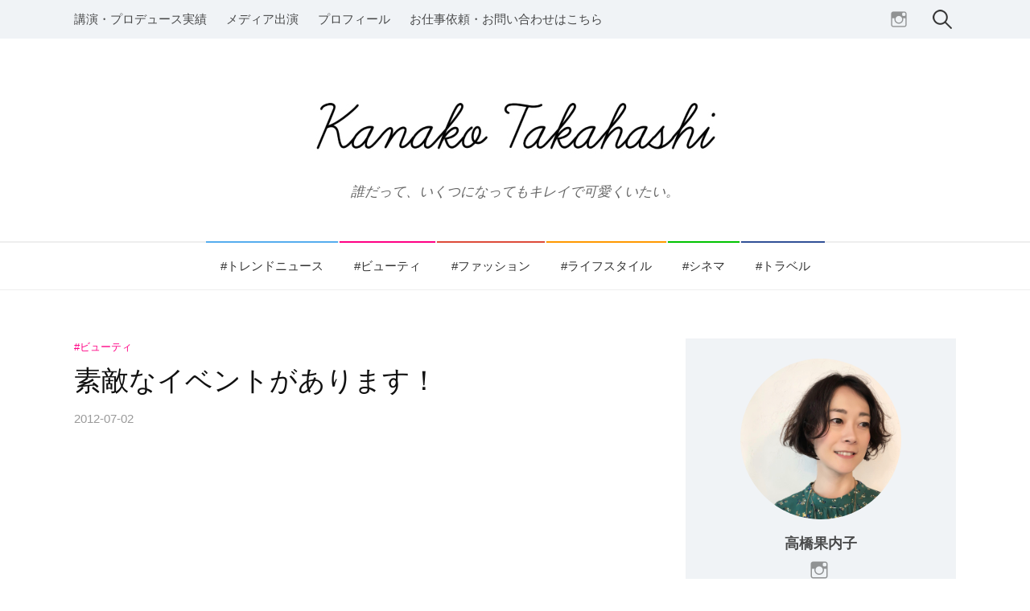

--- FILE ---
content_type: text/html; charset=UTF-8
request_url: https://kanakotakahashi.com/%E7%B4%A0%E6%95%B5%E3%81%AA%E3%82%A4%E3%83%99%E3%83%B3%E3%83%88%E3%81%8C%E3%81%82%E3%82%8A%E3%81%BE%E3%81%99%EF%BC%81/
body_size: 10587
content:
<!DOCTYPE html>
<html lang="ja">
<head>
<meta charset="UTF-8">
<meta name="viewport" content="width=device-width, initial-scale=1">
<link rel="pingback" href="https://kanakotakahashi.com/xmlrpc.php">
<title>素敵なイベントがあります！</title>
<meta name='robots' content='max-image-preview:large' />
<link rel='dns-prefetch' href='//secure.gravatar.com' />
<link rel='dns-prefetch' href='//v0.wordpress.com' />
<link rel="alternate" type="application/rss+xml" title=" &raquo; フィード" href="https://kanakotakahashi.com/feed/" />
<link rel="alternate" type="application/rss+xml" title=" &raquo; コメントフィード" href="https://kanakotakahashi.com/comments/feed/" />
<script type="text/javascript">
window._wpemojiSettings = {"baseUrl":"https:\/\/s.w.org\/images\/core\/emoji\/14.0.0\/72x72\/","ext":".png","svgUrl":"https:\/\/s.w.org\/images\/core\/emoji\/14.0.0\/svg\/","svgExt":".svg","source":{"concatemoji":"https:\/\/kanakotakahashi.com\/wp-includes\/js\/wp-emoji-release.min.js?ver=6.1.9"}};
/*! This file is auto-generated */
!function(e,a,t){var n,r,o,i=a.createElement("canvas"),p=i.getContext&&i.getContext("2d");function s(e,t){var a=String.fromCharCode,e=(p.clearRect(0,0,i.width,i.height),p.fillText(a.apply(this,e),0,0),i.toDataURL());return p.clearRect(0,0,i.width,i.height),p.fillText(a.apply(this,t),0,0),e===i.toDataURL()}function c(e){var t=a.createElement("script");t.src=e,t.defer=t.type="text/javascript",a.getElementsByTagName("head")[0].appendChild(t)}for(o=Array("flag","emoji"),t.supports={everything:!0,everythingExceptFlag:!0},r=0;r<o.length;r++)t.supports[o[r]]=function(e){if(p&&p.fillText)switch(p.textBaseline="top",p.font="600 32px Arial",e){case"flag":return s([127987,65039,8205,9895,65039],[127987,65039,8203,9895,65039])?!1:!s([55356,56826,55356,56819],[55356,56826,8203,55356,56819])&&!s([55356,57332,56128,56423,56128,56418,56128,56421,56128,56430,56128,56423,56128,56447],[55356,57332,8203,56128,56423,8203,56128,56418,8203,56128,56421,8203,56128,56430,8203,56128,56423,8203,56128,56447]);case"emoji":return!s([129777,127995,8205,129778,127999],[129777,127995,8203,129778,127999])}return!1}(o[r]),t.supports.everything=t.supports.everything&&t.supports[o[r]],"flag"!==o[r]&&(t.supports.everythingExceptFlag=t.supports.everythingExceptFlag&&t.supports[o[r]]);t.supports.everythingExceptFlag=t.supports.everythingExceptFlag&&!t.supports.flag,t.DOMReady=!1,t.readyCallback=function(){t.DOMReady=!0},t.supports.everything||(n=function(){t.readyCallback()},a.addEventListener?(a.addEventListener("DOMContentLoaded",n,!1),e.addEventListener("load",n,!1)):(e.attachEvent("onload",n),a.attachEvent("onreadystatechange",function(){"complete"===a.readyState&&t.readyCallback()})),(e=t.source||{}).concatemoji?c(e.concatemoji):e.wpemoji&&e.twemoji&&(c(e.twemoji),c(e.wpemoji)))}(window,document,window._wpemojiSettings);
</script>
<style type="text/css">
img.wp-smiley,
img.emoji {
	display: inline !important;
	border: none !important;
	box-shadow: none !important;
	height: 1em !important;
	width: 1em !important;
	margin: 0 0.07em !important;
	vertical-align: -0.1em !important;
	background: none !important;
	padding: 0 !important;
}
</style>
	<link rel='stylesheet' id='wp-block-library-css' href='https://kanakotakahashi.com/wp-includes/css/dist/block-library/style.min.css?ver=6.1.9' type='text/css' media='all' />
<style id='wp-block-library-inline-css' type='text/css'>
.has-text-align-justify{text-align:justify;}
</style>
<link rel='stylesheet' id='classic-theme-styles-css' href='https://kanakotakahashi.com/wp-includes/css/classic-themes.min.css?ver=1' type='text/css' media='all' />
<style id='global-styles-inline-css' type='text/css'>
body{--wp--preset--color--black: #000000;--wp--preset--color--cyan-bluish-gray: #abb8c3;--wp--preset--color--white: #ffffff;--wp--preset--color--pale-pink: #f78da7;--wp--preset--color--vivid-red: #cf2e2e;--wp--preset--color--luminous-vivid-orange: #ff6900;--wp--preset--color--luminous-vivid-amber: #fcb900;--wp--preset--color--light-green-cyan: #7bdcb5;--wp--preset--color--vivid-green-cyan: #00d084;--wp--preset--color--pale-cyan-blue: #8ed1fc;--wp--preset--color--vivid-cyan-blue: #0693e3;--wp--preset--color--vivid-purple: #9b51e0;--wp--preset--gradient--vivid-cyan-blue-to-vivid-purple: linear-gradient(135deg,rgba(6,147,227,1) 0%,rgb(155,81,224) 100%);--wp--preset--gradient--light-green-cyan-to-vivid-green-cyan: linear-gradient(135deg,rgb(122,220,180) 0%,rgb(0,208,130) 100%);--wp--preset--gradient--luminous-vivid-amber-to-luminous-vivid-orange: linear-gradient(135deg,rgba(252,185,0,1) 0%,rgba(255,105,0,1) 100%);--wp--preset--gradient--luminous-vivid-orange-to-vivid-red: linear-gradient(135deg,rgba(255,105,0,1) 0%,rgb(207,46,46) 100%);--wp--preset--gradient--very-light-gray-to-cyan-bluish-gray: linear-gradient(135deg,rgb(238,238,238) 0%,rgb(169,184,195) 100%);--wp--preset--gradient--cool-to-warm-spectrum: linear-gradient(135deg,rgb(74,234,220) 0%,rgb(151,120,209) 20%,rgb(207,42,186) 40%,rgb(238,44,130) 60%,rgb(251,105,98) 80%,rgb(254,248,76) 100%);--wp--preset--gradient--blush-light-purple: linear-gradient(135deg,rgb(255,206,236) 0%,rgb(152,150,240) 100%);--wp--preset--gradient--blush-bordeaux: linear-gradient(135deg,rgb(254,205,165) 0%,rgb(254,45,45) 50%,rgb(107,0,62) 100%);--wp--preset--gradient--luminous-dusk: linear-gradient(135deg,rgb(255,203,112) 0%,rgb(199,81,192) 50%,rgb(65,88,208) 100%);--wp--preset--gradient--pale-ocean: linear-gradient(135deg,rgb(255,245,203) 0%,rgb(182,227,212) 50%,rgb(51,167,181) 100%);--wp--preset--gradient--electric-grass: linear-gradient(135deg,rgb(202,248,128) 0%,rgb(113,206,126) 100%);--wp--preset--gradient--midnight: linear-gradient(135deg,rgb(2,3,129) 0%,rgb(40,116,252) 100%);--wp--preset--duotone--dark-grayscale: url('#wp-duotone-dark-grayscale');--wp--preset--duotone--grayscale: url('#wp-duotone-grayscale');--wp--preset--duotone--purple-yellow: url('#wp-duotone-purple-yellow');--wp--preset--duotone--blue-red: url('#wp-duotone-blue-red');--wp--preset--duotone--midnight: url('#wp-duotone-midnight');--wp--preset--duotone--magenta-yellow: url('#wp-duotone-magenta-yellow');--wp--preset--duotone--purple-green: url('#wp-duotone-purple-green');--wp--preset--duotone--blue-orange: url('#wp-duotone-blue-orange');--wp--preset--font-size--small: 13px;--wp--preset--font-size--medium: 20px;--wp--preset--font-size--large: 36px;--wp--preset--font-size--x-large: 42px;--wp--preset--spacing--20: 0.44rem;--wp--preset--spacing--30: 0.67rem;--wp--preset--spacing--40: 1rem;--wp--preset--spacing--50: 1.5rem;--wp--preset--spacing--60: 2.25rem;--wp--preset--spacing--70: 3.38rem;--wp--preset--spacing--80: 5.06rem;}:where(.is-layout-flex){gap: 0.5em;}body .is-layout-flow > .alignleft{float: left;margin-inline-start: 0;margin-inline-end: 2em;}body .is-layout-flow > .alignright{float: right;margin-inline-start: 2em;margin-inline-end: 0;}body .is-layout-flow > .aligncenter{margin-left: auto !important;margin-right: auto !important;}body .is-layout-constrained > .alignleft{float: left;margin-inline-start: 0;margin-inline-end: 2em;}body .is-layout-constrained > .alignright{float: right;margin-inline-start: 2em;margin-inline-end: 0;}body .is-layout-constrained > .aligncenter{margin-left: auto !important;margin-right: auto !important;}body .is-layout-constrained > :where(:not(.alignleft):not(.alignright):not(.alignfull)){max-width: var(--wp--style--global--content-size);margin-left: auto !important;margin-right: auto !important;}body .is-layout-constrained > .alignwide{max-width: var(--wp--style--global--wide-size);}body .is-layout-flex{display: flex;}body .is-layout-flex{flex-wrap: wrap;align-items: center;}body .is-layout-flex > *{margin: 0;}:where(.wp-block-columns.is-layout-flex){gap: 2em;}.has-black-color{color: var(--wp--preset--color--black) !important;}.has-cyan-bluish-gray-color{color: var(--wp--preset--color--cyan-bluish-gray) !important;}.has-white-color{color: var(--wp--preset--color--white) !important;}.has-pale-pink-color{color: var(--wp--preset--color--pale-pink) !important;}.has-vivid-red-color{color: var(--wp--preset--color--vivid-red) !important;}.has-luminous-vivid-orange-color{color: var(--wp--preset--color--luminous-vivid-orange) !important;}.has-luminous-vivid-amber-color{color: var(--wp--preset--color--luminous-vivid-amber) !important;}.has-light-green-cyan-color{color: var(--wp--preset--color--light-green-cyan) !important;}.has-vivid-green-cyan-color{color: var(--wp--preset--color--vivid-green-cyan) !important;}.has-pale-cyan-blue-color{color: var(--wp--preset--color--pale-cyan-blue) !important;}.has-vivid-cyan-blue-color{color: var(--wp--preset--color--vivid-cyan-blue) !important;}.has-vivid-purple-color{color: var(--wp--preset--color--vivid-purple) !important;}.has-black-background-color{background-color: var(--wp--preset--color--black) !important;}.has-cyan-bluish-gray-background-color{background-color: var(--wp--preset--color--cyan-bluish-gray) !important;}.has-white-background-color{background-color: var(--wp--preset--color--white) !important;}.has-pale-pink-background-color{background-color: var(--wp--preset--color--pale-pink) !important;}.has-vivid-red-background-color{background-color: var(--wp--preset--color--vivid-red) !important;}.has-luminous-vivid-orange-background-color{background-color: var(--wp--preset--color--luminous-vivid-orange) !important;}.has-luminous-vivid-amber-background-color{background-color: var(--wp--preset--color--luminous-vivid-amber) !important;}.has-light-green-cyan-background-color{background-color: var(--wp--preset--color--light-green-cyan) !important;}.has-vivid-green-cyan-background-color{background-color: var(--wp--preset--color--vivid-green-cyan) !important;}.has-pale-cyan-blue-background-color{background-color: var(--wp--preset--color--pale-cyan-blue) !important;}.has-vivid-cyan-blue-background-color{background-color: var(--wp--preset--color--vivid-cyan-blue) !important;}.has-vivid-purple-background-color{background-color: var(--wp--preset--color--vivid-purple) !important;}.has-black-border-color{border-color: var(--wp--preset--color--black) !important;}.has-cyan-bluish-gray-border-color{border-color: var(--wp--preset--color--cyan-bluish-gray) !important;}.has-white-border-color{border-color: var(--wp--preset--color--white) !important;}.has-pale-pink-border-color{border-color: var(--wp--preset--color--pale-pink) !important;}.has-vivid-red-border-color{border-color: var(--wp--preset--color--vivid-red) !important;}.has-luminous-vivid-orange-border-color{border-color: var(--wp--preset--color--luminous-vivid-orange) !important;}.has-luminous-vivid-amber-border-color{border-color: var(--wp--preset--color--luminous-vivid-amber) !important;}.has-light-green-cyan-border-color{border-color: var(--wp--preset--color--light-green-cyan) !important;}.has-vivid-green-cyan-border-color{border-color: var(--wp--preset--color--vivid-green-cyan) !important;}.has-pale-cyan-blue-border-color{border-color: var(--wp--preset--color--pale-cyan-blue) !important;}.has-vivid-cyan-blue-border-color{border-color: var(--wp--preset--color--vivid-cyan-blue) !important;}.has-vivid-purple-border-color{border-color: var(--wp--preset--color--vivid-purple) !important;}.has-vivid-cyan-blue-to-vivid-purple-gradient-background{background: var(--wp--preset--gradient--vivid-cyan-blue-to-vivid-purple) !important;}.has-light-green-cyan-to-vivid-green-cyan-gradient-background{background: var(--wp--preset--gradient--light-green-cyan-to-vivid-green-cyan) !important;}.has-luminous-vivid-amber-to-luminous-vivid-orange-gradient-background{background: var(--wp--preset--gradient--luminous-vivid-amber-to-luminous-vivid-orange) !important;}.has-luminous-vivid-orange-to-vivid-red-gradient-background{background: var(--wp--preset--gradient--luminous-vivid-orange-to-vivid-red) !important;}.has-very-light-gray-to-cyan-bluish-gray-gradient-background{background: var(--wp--preset--gradient--very-light-gray-to-cyan-bluish-gray) !important;}.has-cool-to-warm-spectrum-gradient-background{background: var(--wp--preset--gradient--cool-to-warm-spectrum) !important;}.has-blush-light-purple-gradient-background{background: var(--wp--preset--gradient--blush-light-purple) !important;}.has-blush-bordeaux-gradient-background{background: var(--wp--preset--gradient--blush-bordeaux) !important;}.has-luminous-dusk-gradient-background{background: var(--wp--preset--gradient--luminous-dusk) !important;}.has-pale-ocean-gradient-background{background: var(--wp--preset--gradient--pale-ocean) !important;}.has-electric-grass-gradient-background{background: var(--wp--preset--gradient--electric-grass) !important;}.has-midnight-gradient-background{background: var(--wp--preset--gradient--midnight) !important;}.has-small-font-size{font-size: var(--wp--preset--font-size--small) !important;}.has-medium-font-size{font-size: var(--wp--preset--font-size--medium) !important;}.has-large-font-size{font-size: var(--wp--preset--font-size--large) !important;}.has-x-large-font-size{font-size: var(--wp--preset--font-size--x-large) !important;}
.wp-block-navigation a:where(:not(.wp-element-button)){color: inherit;}
:where(.wp-block-columns.is-layout-flex){gap: 2em;}
.wp-block-pullquote{font-size: 1.5em;line-height: 1.6;}
</style>
<link rel='stylesheet' id='contact-form-7-css' href='https://kanakotakahashi.com/wp-content/plugins/contact-form-7/includes/css/styles.css?ver=5.3' type='text/css' media='all' />
<link rel='stylesheet' id='genericons-css' href='https://kanakotakahashi.com/wp-content/plugins/jetpack/_inc/genericons/genericons/genericons.css?ver=3.1' type='text/css' media='all' />
<link rel='stylesheet' id='normalize-css' href='https://kanakotakahashi.com/wp-content/themes/colors/css/normalize.css?ver=4.1.1' type='text/css' media='all' />
<link rel='stylesheet' id='colors-style-css' href='https://kanakotakahashi.com/wp-content/themes/colors/style.css?ver=1.0.2' type='text/css' media='all' />
<link rel='stylesheet' id='colors-style-ja-css' href='https://kanakotakahashi.com/wp-content/themes/colors/css/ja.css' type='text/css' media='all' />
<link rel='stylesheet' id='colors-customizer-css' href='https://kanakotakahashi.com/wp-content/themes/colors/css/customizer.css' type='text/css' media='all' />
<style id='colors-customizer-inline-css' type='text/css'>
.site-title {
}
.site-logo {
}
a.category, .header-navigation-bar li.menu-item-object-category > a:hover, .navigation-bar li.menu-item-object-category > a:hover, .navigation-bar li.current-menu-item.menu-item-object-category {
color: #d1ad59;
}
.header-navigation-bar li.menu-item-object-category, .navigation-bar ul.menu > li.menu-item-object-category, .navigation-bar ul ul li.menu-item-object-category > a {
border-color: #d1ad59;
}
.featured-area a.category {
background-color: #d1ad59;
}
.category .page-header-wrapper .page-header:before {
background: linear-gradient( 190deg, rgba( 209,173,89, 0.3 ), rgba( 0, 0, 0, 0.7 ) );
}
a.category-5, .header-navigation-bar li.menu-category-5 > a:hover, .navigation-bar li.menu-category-5 > a:hover, .navigation-bar li.current-menu-item.menu-category-5 {
color: #55acee;
}
.header-navigation-bar li.menu-category-5, .navigation-bar ul.menu > li.menu-category-5, .navigation-bar ul ul li.menu-category-5 > a {
border-color: #55acee;
}
.featured-area a.category-5 {
background-color: #55acee;
}
.category-5 .page-header-wrapper .page-header:before {
background: linear-gradient( 190deg, rgba( 85,172,238, 0.3 ), rgba( 0, 0, 0, 0.7 ) );
}
a.category-1, .header-navigation-bar li.menu-category-1 > a:hover, .navigation-bar li.menu-category-1 > a:hover, .navigation-bar li.current-menu-item.menu-category-1 {
color: #ff0084;
}
.header-navigation-bar li.menu-category-1, .navigation-bar ul.menu > li.menu-category-1, .navigation-bar ul ul li.menu-category-1 > a {
border-color: #ff0084;
}
.featured-area a.category-1 {
background-color: #ff0084;
}
.category-1 .page-header-wrapper .page-header:before {
background: linear-gradient( 190deg, rgba( 255,0,132, 0.3 ), rgba( 0, 0, 0, 0.7 ) );
}
a.category-12, .header-navigation-bar li.menu-category-12 > a:hover, .navigation-bar li.menu-category-12 > a:hover, .navigation-bar li.current-menu-item.menu-category-12 {
color: #dd4b39;
}
.header-navigation-bar li.menu-category-12, .navigation-bar ul.menu > li.menu-category-12, .navigation-bar ul ul li.menu-category-12 > a {
border-color: #dd4b39;
}
.featured-area a.category-12 {
background-color: #dd4b39;
}
.category-12 .page-header-wrapper .page-header:before {
background: linear-gradient( 190deg, rgba( 221,75,57, 0.3 ), rgba( 0, 0, 0, 0.7 ) );
}
a.category-13, .header-navigation-bar li.menu-category-13 > a:hover, .navigation-bar li.menu-category-13 > a:hover, .navigation-bar li.current-menu-item.menu-category-13 {
color: #ff9900;
}
.header-navigation-bar li.menu-category-13, .navigation-bar ul.menu > li.menu-category-13, .navigation-bar ul ul li.menu-category-13 > a {
border-color: #ff9900;
}
.featured-area a.category-13 {
background-color: #ff9900;
}
.category-13 .page-header-wrapper .page-header:before {
background: linear-gradient( 190deg, rgba( 255,153,0, 0.3 ), rgba( 0, 0, 0, 0.7 ) );
}
a.category-8, .header-navigation-bar li.menu-category-8 > a:hover, .navigation-bar li.menu-category-8 > a:hover, .navigation-bar li.current-menu-item.menu-category-8 {
color: #00c300;
}
.header-navigation-bar li.menu-category-8, .navigation-bar ul.menu > li.menu-category-8, .navigation-bar ul ul li.menu-category-8 > a {
border-color: #00c300;
}
.featured-area a.category-8 {
background-color: #00c300;
}
.category-8 .page-header-wrapper .page-header:before {
background: linear-gradient( 190deg, rgba( 0,195,0, 0.3 ), rgba( 0, 0, 0, 0.7 ) );
}
a.category-6, .header-navigation-bar li.menu-category-6 > a:hover, .navigation-bar li.menu-category-6 > a:hover, .navigation-bar li.current-menu-item.menu-category-6 {
color: #315096;
}
.header-navigation-bar li.menu-category-6, .navigation-bar ul.menu > li.menu-category-6, .navigation-bar ul ul li.menu-category-6 > a {
border-color: #315096;
}
.featured-area a.category-6 {
background-color: #315096;
}
.category-6 .page-header-wrapper .page-header:before {
background: linear-gradient( 190deg, rgba( 49,80,150, 0.3 ), rgba( 0, 0, 0, 0.7 ) );
}

</style>
<link rel='stylesheet' id='colors-customizer-custom-css' href='https://kanakotakahashi.com/wp-content/themes/colors/css/customizer-custom.css' type='text/css' media='all' />
<style id='colors-customizer-custom-inline-css' type='text/css'>


</style>
<link rel='stylesheet' id='jetpack_css-css' href='https://kanakotakahashi.com/wp-content/plugins/jetpack/css/jetpack.css?ver=9.1.3' type='text/css' media='all' />
<script type='text/javascript' src='https://kanakotakahashi.com/wp-includes/js/jquery/jquery.min.js?ver=3.6.1' id='jquery-core-js'></script>
<script type='text/javascript' src='https://kanakotakahashi.com/wp-includes/js/jquery/jquery-migrate.min.js?ver=3.3.2' id='jquery-migrate-js'></script>
<link rel="https://api.w.org/" href="https://kanakotakahashi.com/wp-json/" /><link rel="alternate" type="application/json" href="https://kanakotakahashi.com/wp-json/wp/v2/posts/1495" /><link rel="EditURI" type="application/rsd+xml" title="RSD" href="https://kanakotakahashi.com/xmlrpc.php?rsd" />
<link rel="wlwmanifest" type="application/wlwmanifest+xml" href="https://kanakotakahashi.com/wp-includes/wlwmanifest.xml" />
<meta name="generator" content="WordPress 6.1.9" />
<link rel="canonical" href="https://kanakotakahashi.com/%e7%b4%a0%e6%95%b5%e3%81%aa%e3%82%a4%e3%83%99%e3%83%b3%e3%83%88%e3%81%8c%e3%81%82%e3%82%8a%e3%81%be%e3%81%99%ef%bc%81/" />
<link rel='shortlink' href='https://wp.me/p8PU8e-o7' />
<link rel="alternate" type="application/json+oembed" href="https://kanakotakahashi.com/wp-json/oembed/1.0/embed?url=https%3A%2F%2Fkanakotakahashi.com%2F%25e7%25b4%25a0%25e6%2595%25b5%25e3%2581%25aa%25e3%2582%25a4%25e3%2583%2599%25e3%2583%25b3%25e3%2583%2588%25e3%2581%258c%25e3%2581%2582%25e3%2582%258a%25e3%2581%25be%25e3%2581%2599%25ef%25bc%2581%2F" />
<link rel="alternate" type="text/xml+oembed" href="https://kanakotakahashi.com/wp-json/oembed/1.0/embed?url=https%3A%2F%2Fkanakotakahashi.com%2F%25e7%25b4%25a0%25e6%2595%25b5%25e3%2581%25aa%25e3%2582%25a4%25e3%2583%2599%25e3%2583%25b3%25e3%2583%2588%25e3%2581%258c%25e3%2581%2582%25e3%2582%258a%25e3%2581%25be%25e3%2581%2599%25ef%25bc%2581%2F&#038;format=xml" />
<style type='text/css'>img#wpstats{display:none}</style>
<!-- Jetpack Open Graph Tags -->
<meta property="og:type" content="article" />
<meta property="og:title" content="素敵なイベントがあります！" />
<meta property="og:url" content="https://kanakotakahashi.com/%e7%b4%a0%e6%95%b5%e3%81%aa%e3%82%a4%e3%83%99%e3%83%b3%e3%83%88%e3%81%8c%e3%81%82%e3%82%8a%e3%81%be%e3%81%99%ef%bc%81/" />
<meta property="og:description" content="&nbsp; &nbsp; &nbsp; &nbsp; みなさん「ポジショニング・メソッド」ってご存知ですか？&hellip;" />
<meta property="article:published_time" content="2012-07-02T14:08:33+00:00" />
<meta property="article:modified_time" content="2017-06-13T16:31:11+00:00" />
<meta property="og:image" content="http://blogs.glam.jp/kanako/files/2012/07/position.jpg" />
<meta property="og:image:width" content="450" />
<meta property="og:image:height" content="277" />
<meta property="og:locale" content="ja_JP" />
<meta name="twitter:text:title" content="素敵なイベントがあります！" />
<meta name="twitter:image" content="http://blogs.glam.jp/kanako/files/2012/07/position.jpg?w=640" />
<meta name="twitter:card" content="summary_large_image" />

<!-- End Jetpack Open Graph Tags -->
<link rel="icon" href="https://kanakotakahashi.com/wp-content/uploads/2019/04/cropped-kanako_photo-3-32x32.jpg" sizes="32x32" />
<link rel="icon" href="https://kanakotakahashi.com/wp-content/uploads/2019/04/cropped-kanako_photo-3-192x192.jpg" sizes="192x192" />
<link rel="apple-touch-icon" href="https://kanakotakahashi.com/wp-content/uploads/2019/04/cropped-kanako_photo-3-180x180.jpg" />
<meta name="msapplication-TileImage" content="https://kanakotakahashi.com/wp-content/uploads/2019/04/cropped-kanako_photo-3-270x270.jpg" />
</head>

<body class="post-template-default single single-post postid-1495 single-format-standard footer-3 has-avatars">
<div id="page" class="hfeed site">
	<a class="skip-link screen-reader-text" href="#content">コンテンツへスキップ</a>

	<header id="masthead" class="site-header">

		<div class="site-navigation-wrapper">
			<div id="site-navigation" class="site-navigation">
					<button class="menu-toggle">メニュー</button>
										<nav class="header-navigation-bar">
						<div class="menu-%e5%9f%ba%e6%9c%ac%e3%83%a1%e3%83%8b%e3%83%a5%e3%83%bc-container"><ul id="menu-%e5%9f%ba%e6%9c%ac%e3%83%a1%e3%83%8b%e3%83%a5%e3%83%bc" class="menu"><li id="menu-item-2707" class="menu-item menu-item-type-taxonomy menu-item-object-category menu-item-2707 menu-category-5"><a href="https://kanakotakahashi.com/category/trend-news/">#トレンドニュース</a></li>
<li id="menu-item-2712" class="menu-item menu-item-type-taxonomy menu-item-object-category current-post-ancestor current-menu-parent current-post-parent menu-item-2712 menu-category-1"><a href="https://kanakotakahashi.com/category/beauty/">#ビューティ</a></li>
<li id="menu-item-2705" class="menu-item menu-item-type-taxonomy menu-item-object-category menu-item-2705 menu-category-12"><a href="https://kanakotakahashi.com/category/fashion/">#ファッション</a></li>
<li id="menu-item-2704" class="menu-item menu-item-type-taxonomy menu-item-object-category menu-item-2704 menu-category-13"><a href="https://kanakotakahashi.com/category/lifestyle/">#ライフスタイル</a></li>
<li id="menu-item-2708" class="menu-item menu-item-type-taxonomy menu-item-object-category menu-item-2708 menu-category-8"><a href="https://kanakotakahashi.com/category/cinema/">#シネマ</a></li>
<li id="menu-item-2713" class="menu-item menu-item-type-taxonomy menu-item-object-category menu-item-2713 menu-category-6"><a href="https://kanakotakahashi.com/category/travel/">#トラベル</a></li>
</ul></div>					</nav><!-- .navigation-bar -->
										<nav id="header-navigation" class="header-navigation">
						<div class="menu-%e3%83%98%e3%83%83%e3%83%80%e3%83%bc-container"><ul id="menu-%e3%83%98%e3%83%83%e3%83%80%e3%83%bc" class="menu"><li id="menu-item-3218" class="menu-item menu-item-type-post_type menu-item-object-page menu-item-3218"><a href="https://kanakotakahashi.com/works/">講演・プロデュース実績</a></li>
<li id="menu-item-2718" class="menu-item menu-item-type-post_type menu-item-object-page menu-item-2718"><a href="https://kanakotakahashi.com/media/">メディア出演</a></li>
<li id="menu-item-3213" class="menu-item menu-item-type-post_type menu-item-object-page menu-item-3213"><a href="https://kanakotakahashi.com/profile/">プロフィール</a></li>
<li id="menu-item-2720" class="menu-item menu-item-type-post_type menu-item-object-page menu-item-2720"><a href="https://kanakotakahashi.com/contact/">お仕事依頼・お問い合わせはこちら</a></li>
</ul></div>					</nav><!-- #header-navigation -->
										<nav id="header-social-link" class="header-social-link social-link">
						<div class="menu-%e3%83%98%e3%83%83%e3%83%80%e3%83%bc%e3%82%bd%e3%83%bc%e3%82%b7%e3%83%a3%e3%83%ab%e3%83%aa%e3%83%b3%e3%82%af-container"><ul id="menu-%e3%83%98%e3%83%83%e3%83%80%e3%83%bc%e3%82%bd%e3%83%bc%e3%82%b7%e3%83%a3%e3%83%ab%e3%83%aa%e3%83%b3%e3%82%af" class="menu"><li id="menu-item-2756" class="menu-item menu-item-type-custom menu-item-object-custom menu-item-2756"><a href="https://www.instagram.com/kanakotakahashi_official/"><span class="screen-reader-text">Instagram</span></a></li>
</ul></div>					</nav><!-- #header-social-link -->
										<form role="search" method="get" class="search-form" action="https://kanakotakahashi.com/">
				<label>
					<span class="screen-reader-text">検索:</span>
					<input type="search" class="search-field" placeholder="検索&hellip;" value="" name="s" />
				</label>
				<input type="submit" class="search-submit" value="検索" />
			</form>			</div><!-- #site-navigation -->
		</div><!-- .site-navigation-wrapper -->

		<div class="site-branding">
				<div class="site-logo"><a href="https://kanakotakahashi.com/" rel="home"><img alt="" src="http://kanakotakahashi.com/wp-content/uploads/2017/06/名称未設定-2.jpg" /></a></div>
				<div class="site-title"><a href="https://kanakotakahashi.com/" rel="home"></a></div>
						<div class="site-description">誰だって、いくつになってもキレイで可愛くいたい。</div>
				</div><!-- .site-branding -->

				<nav id="navigation-bar" class="navigation-bar">
			<div class="menu-%e5%9f%ba%e6%9c%ac%e3%83%a1%e3%83%8b%e3%83%a5%e3%83%bc-container"><ul id="menu-%e5%9f%ba%e6%9c%ac%e3%83%a1%e3%83%8b%e3%83%a5%e3%83%bc-1" class="menu"><li class="menu-item menu-item-type-taxonomy menu-item-object-category menu-item-2707 menu-category-5"><a href="https://kanakotakahashi.com/category/trend-news/">#トレンドニュース</a></li>
<li class="menu-item menu-item-type-taxonomy menu-item-object-category current-post-ancestor current-menu-parent current-post-parent menu-item-2712 menu-category-1"><a href="https://kanakotakahashi.com/category/beauty/">#ビューティ</a></li>
<li class="menu-item menu-item-type-taxonomy menu-item-object-category menu-item-2705 menu-category-12"><a href="https://kanakotakahashi.com/category/fashion/">#ファッション</a></li>
<li class="menu-item menu-item-type-taxonomy menu-item-object-category menu-item-2704 menu-category-13"><a href="https://kanakotakahashi.com/category/lifestyle/">#ライフスタイル</a></li>
<li class="menu-item menu-item-type-taxonomy menu-item-object-category menu-item-2708 menu-category-8"><a href="https://kanakotakahashi.com/category/cinema/">#シネマ</a></li>
<li class="menu-item menu-item-type-taxonomy menu-item-object-category menu-item-2713 menu-category-6"><a href="https://kanakotakahashi.com/category/travel/">#トラベル</a></li>
</ul></div>		</nav><!-- #navigation-bar -->
		
	</header><!-- #masthead -->
	
	<div id="content" class="site-content">

		<div id="primary" class="content-area">
			<main id="main" class="site-main">

			
				
<article id="post-1495" class="post-1495 post type-post status-publish format-standard hentry category-beauty">
		<header class="entry-header">
			<div class="cat-links">
	<a rel="category tag" href="https://kanakotakahashi.com/category/beauty/" class="category category-1">#ビューティ</a>	</div><!-- .cat-links -->
			<h1 class="entry-title"><a href="https://kanakotakahashi.com/%e7%b4%a0%e6%95%b5%e3%81%aa%e3%82%a4%e3%83%99%e3%83%b3%e3%83%88%e3%81%8c%e3%81%82%e3%82%8a%e3%81%be%e3%81%99%ef%bc%81/" rel="bookmark">素敵なイベントがあります！</a></h1>
				<div class="entry-meta">
										<span class="posted-on">
			<a href="https://kanakotakahashi.com/%e7%b4%a0%e6%95%b5%e3%81%aa%e3%82%a4%e3%83%99%e3%83%b3%e3%83%88%e3%81%8c%e3%81%82%e3%82%8a%e3%81%be%e3%81%99%ef%bc%81/" rel="bookmark"><time class="entry-date published updated" datetime="2012-07-02T23:08:33+09:00">2012-07-02</time></a>			</span>
					</div><!-- .entry-meta -->
			</header><!-- .entry-header -->
	
	<div class="entry-content">
		<p>&nbsp;</p>
<p><a href="http://blogs.glam.jp/kanako/files/2012/07/position.jpg"><img decoding="async" class="aligncenter size-full wp-image-1496" src="http://blogs.glam.jp/kanako/files/2012/07/position.jpg" alt="" width="450" height="277" /></a></p>
<p>&nbsp;</p>
<p>&nbsp;</p>
<p>&nbsp;</p>
<p>みなさん「<a href="http://www.apiapi.jp/apicolle/apiapi/index.html" target="_blank">ポジショニング・メソッド</a>」ってご存知ですか？</p>
<p>&nbsp;</p>
<p>「<a href="http://www.apiapi.jp/apicolle/apiapi/index.html" target="_blank">ポジショニング・メソッド</a>」とは…（HPから引用）</p>
<p>日常生活の癖、重力、筋力の衰えなどで、本来あるべきポジションから下へと下がってしまった筋肉・内臓を、正しいポジションに戻すサポートをするメソッドです。<br />
特に子宮をはじめ、婦人科系機能が集まる骨盤周りの筋肉を中心に働きかけ、 女性らしいホルモンバランスの調整も目指します。</p>
<p>&nbsp;</p>
<p>女性なら気になる姿勢・骨盤・小顔…。</p>
<p>&nbsp;</p>
<p>エクササイズやウォーキングを通じて、カラダの歪みを調整し</p>
<p>&nbsp;</p>
<p>カラダの調子を整えて行くメソッドを学べる素敵なイベントが</p>
<p>&nbsp;</p>
<p>今週末（7日土曜）と来週末（14日土曜）南青山で開催されます☆</p>
<p>&nbsp;</p>
<p>&nbsp;</p>
<p>美容健康に感度が高いみなさんにお勧めの内容です。</p>
<p>&nbsp;</p>
<p>ぜひお申し込みを〜！！</p>
<p>&nbsp;</p>
<p>&nbsp;</p>
<p>お申し込みはこちらから　→　<a href="http://www.apiapi.jp/apicolle/apiapi/index.html" target="_blank">★</a></p>
<p>&nbsp;</p>
<p>&nbsp;</p>
<p>&nbsp;</p>
<p>&nbsp;</p>
			</div><!-- .entry-content -->

	
	
</article><!-- #post-## -->

		<nav class="navigation post-navigation">
		<h2 class="screen-reader-text">投稿ナビゲーション</h2>
		<div class="nav-links">
			<div class="nav-previous"><div class="post-nav-title">古い投稿</div><a href="https://kanakotakahashi.com/%e5%a5%b3%e5%ad%90%e5%8a%9b%e3%82%a2%e3%83%83%e3%83%97%e3%80%81%e9%96%93%e9%81%95%e3%81%84%e3%81%aa%e3%81%97%ef%bc%81/" rel="prev">女子力アップ、間違いなし！</a></div><div class="nav-next"><div class="post-nav-title">新しい投稿</div><a href="https://kanakotakahashi.com/%e6%98%a0%e7%94%bb%e3%80%8e%e3%83%a1%e3%83%aa%e3%83%80%e3%81%a8%e3%81%8a%e3%81%9d%e3%82%8d%e3%81%97%e3%81%ae%e6%a3%ae%e3%80%8f%e8%a9%a6%e5%86%99%e4%bc%9a%e3%81%b8/" rel="next">映画『メリダとおそろしの森』試写会へ</a></div>		</div><!-- .nav-links -->
	</nav><!-- .post-navigation -->
	

				
			
			</main><!-- #main -->
		</div><!-- #primary -->

	
<div id="secondary" class="sidebar-area" role="complementary">
		<div class="normal-sidebar widget-area">
		<aside id="colors_profile-5" class="widget widget_colors_profile">		<div class="profilewidget">
							<div class="profilewidget-profile"><img src="http://kanakotakahashi.com/wp-content/uploads/2019/04/kanako_photo-3.jpg" alt="高橋果内子" /></div>
						<div class="profilewidget-meta">
				<div class="profilewidget-name"><strong>高橋果内子</strong></div>
								<div class="profilewidget-link menu">
					<a href="https://www.instagram.com/takakana_official/"></a>																																		</div>
							</div>
			<div class="profilewidget-text">OL生活を経て30歳で美容業界に転身。過去のモデル経験、多数の美容資格取得の経験から幅広いジャンルの美容情報に精通。 現在は、美容コーディネーターとして活動し、ウェブメディアにて多数連載を持つ。 「一般社団法人 地域復興 美と笑顔を繋ぐ会」の代表も務め、美容家仲間たちと美にまつわる活動を通じてボランティア活動も行っている。</div>
		</div>
		</aside><aside id="media_image-3" class="widget widget_media_image"><h2 class="widget-title">「オトナのゆる糖質オフ。」（主婦の友社）に登場！</h2><a href="https://www.amazon.co.jp/dp/4074253208"><img width="236" height="300" src="https://kanakotakahashi.com/wp-content/uploads/2017/06/otonaemookcover-236x300.jpg" class="image wp-image-3008  attachment-medium size-medium" alt="" decoding="async" loading="lazy" style="max-width: 100%; height: auto;" srcset="https://kanakotakahashi.com/wp-content/uploads/2017/06/otonaemookcover-236x300.jpg 236w, https://kanakotakahashi.com/wp-content/uploads/2017/06/otonaemookcover.jpg 680w" sizes="(max-width: 236px) 100vw, 236px" /></a></aside><aside id="text-7" class="widget widget_text"><h2 class="widget-title">美容家としてコラム執筆中☆</h2>			<div class="textwidget"><p>・『<a href="https://www.cosme.net/specialist/kanako">＠ｃｏｓｍｅ</a>』<br />
・『<a href="https://otonasalone.jp/author/writer-k-tak/">OTONA SALONE</a>』<br />
・『<a href="https://gatta-media.com/archives/author/kanako">GATTA</a>』<br />
・『<a href="https://motto.japamoni.com/__/tags/kanako">Motto by Japamoni</a>』<br />
・『<a href="http://35-45.net/author/kanako">35-45 woman</a>』<br />
・『<a href="https://mycarat.jp/experts/6">Mycarat</a>』</p>
</div>
		</aside><aside id="search-8" class="widget widget_search"><form role="search" method="get" class="search-form" action="https://kanakotakahashi.com/">
				<label>
					<span class="screen-reader-text">検索:</span>
					<input type="search" class="search-field" placeholder="検索&hellip;" value="" name="s" />
				</label>
				<input type="submit" class="search-submit" value="検索" />
			</form></aside>
		<aside id="colors_featured_posts-5" class="widget widget_colors_featured_posts">		<h2 class="widget-title">最近よく読まれてます！</h2>										<a href="https://kanakotakahashi.com/lila/" rel="bookmark" class="featured-post-widget"		 style="background-image: url('https://kanakotakahashi.com/wp-content/uploads/2018/12/IMG_0760-600x400.jpg')"
	>
						<div class="hentry">
							<div class="entry-header">
								<h2 class="entry-title">エイジングケアはまずは目もとから☆保湿クリーム『LILA(リラ)』体験</h2>
							</div><!-- .entry-header -->
						</div><!-- .hentry -->
					</a>
									<a href="https://kanakotakahashi.com/missessence/" rel="bookmark" class="featured-post-widget"		 style="background-image: url('https://kanakotakahashi.com/wp-content/uploads/2018/08/IMG_8103-e1534916385498-600x400.jpg')"
	>
						<div class="hentry">
							<div class="entry-header">
								<h2 class="entry-title">髪の悩みは“カット法”が原因!? 表参道「ミスエッセンス」へ</h2>
							</div><!-- .entry-header -->
						</div><!-- .hentry -->
					</a>
									<a href="https://kanakotakahashi.com/honey/" rel="bookmark" class="featured-post-widget"		 style="background-image: url('https://kanakotakahashi.com/wp-content/uploads/2018/03/IMG_6865-600x400.jpg')"
	>
						<div class="hentry">
							<div class="entry-header">
								<h2 class="entry-title">国産はちみつの魅力をあなたのお肌にも♡自分のキレイは、自分で育てる</h2>
							</div><!-- .entry-header -->
						</div><!-- .hentry -->
					</a>
								</aside>			<aside id="colors_recent_posts-5" class="widget widget_colors_recent_posts">		<h2 class="widget-title">最近の投稿</h2>		<ul>
					<li>
				<a href="https://kanakotakahashi.com/lila/">
					<div class="recent-posts-image">
											<img width="80" height="60" src="https://kanakotakahashi.com/wp-content/uploads/2018/12/IMG_0760-80x60.jpg" class="attachment-colors-post-thumbnail-small size-colors-post-thumbnail-small wp-post-image" alt="" decoding="async" loading="lazy" srcset="https://kanakotakahashi.com/wp-content/uploads/2018/12/IMG_0760-80x60.jpg 80w, https://kanakotakahashi.com/wp-content/uploads/2018/12/IMG_0760-300x225.jpg 300w, https://kanakotakahashi.com/wp-content/uploads/2018/12/IMG_0760-768x577.jpg 768w, https://kanakotakahashi.com/wp-content/uploads/2018/12/IMG_0760-700x526.jpg 700w" sizes="(max-width: 80px) 100vw, 80px" />										</div>
					<div class="recent-posts-text">
						エイジングケアはまずは目もとから☆保湿クリーム『LILA(リラ)』体験											</div>
				</a>
			</li>
					<li>
				<a href="https://kanakotakahashi.com/missessence/">
					<div class="recent-posts-image">
											<img width="80" height="60" src="https://kanakotakahashi.com/wp-content/uploads/2018/08/IMG_8103-e1534916385498-80x60.jpg" class="attachment-colors-post-thumbnail-small size-colors-post-thumbnail-small wp-post-image" alt="" decoding="async" loading="lazy" />										</div>
					<div class="recent-posts-text">
						髪の悩みは“カット法”が原因!? 表参道「ミスエッセンス」へ											</div>
				</a>
			</li>
					<li>
				<a href="https://kanakotakahashi.com/honey/">
					<div class="recent-posts-image">
											<img width="80" height="60" src="https://kanakotakahashi.com/wp-content/uploads/2018/03/IMG_6865-80x60.jpg" class="attachment-colors-post-thumbnail-small size-colors-post-thumbnail-small wp-post-image" alt="" decoding="async" loading="lazy" srcset="https://kanakotakahashi.com/wp-content/uploads/2018/03/IMG_6865-80x60.jpg 80w, https://kanakotakahashi.com/wp-content/uploads/2018/03/IMG_6865-300x225.jpg 300w, https://kanakotakahashi.com/wp-content/uploads/2018/03/IMG_6865-768x576.jpg 768w, https://kanakotakahashi.com/wp-content/uploads/2018/03/IMG_6865-700x525.jpg 700w" sizes="(max-width: 80px) 100vw, 80px" />										</div>
					<div class="recent-posts-text">
						国産はちみつの魅力をあなたのお肌にも♡自分のキレイは、自分で育てる											</div>
				</a>
			</li>
				</ul>
		</aside>			</div><!-- .normal-sidebar -->
		</div><!-- #secondary -->

	</div><!-- #content -->

	
	<footer id="colophon" class="site-footer">

		
	<div class="instagram-widget widget-area">
		<aside id="null-instagram-feed-4" class="widget null-instagram-feed"><h2 class="widget-title">Instagram</h2>Instagram は200を返しませんでした。<p class="clear"><a href="//instagram.com/beautyhunter_kanako/" rel="me" target="_blank" class="">Follow Me ♡</a></p></aside>	</div><!-- .instagram-widget -->

	<div id="supplementary" class="footer-widget-area" role="complementary">
		<div class="footer-widget-wrapper">
			<div class="footer-widget">
								<div class="footer-widget-1 widget-area">
					<aside id="calendar-2" class="widget widget_calendar"><h2 class="widget-title">カレンダー</h2><div id="calendar_wrap" class="calendar_wrap"><table id="wp-calendar" class="wp-calendar-table">
	<caption>2026年1月</caption>
	<thead>
	<tr>
		<th scope="col" title="月曜日">月</th>
		<th scope="col" title="火曜日">火</th>
		<th scope="col" title="水曜日">水</th>
		<th scope="col" title="木曜日">木</th>
		<th scope="col" title="金曜日">金</th>
		<th scope="col" title="土曜日">土</th>
		<th scope="col" title="日曜日">日</th>
	</tr>
	</thead>
	<tbody>
	<tr>
		<td colspan="3" class="pad">&nbsp;</td><td>1</td><td>2</td><td>3</td><td>4</td>
	</tr>
	<tr>
		<td>5</td><td>6</td><td>7</td><td>8</td><td>9</td><td>10</td><td>11</td>
	</tr>
	<tr>
		<td>12</td><td>13</td><td>14</td><td>15</td><td>16</td><td>17</td><td>18</td>
	</tr>
	<tr>
		<td>19</td><td>20</td><td>21</td><td>22</td><td>23</td><td>24</td><td>25</td>
	</tr>
	<tr>
		<td id="today">26</td><td>27</td><td>28</td><td>29</td><td>30</td><td>31</td>
		<td class="pad" colspan="1">&nbsp;</td>
	</tr>
	</tbody>
	</table><nav aria-label="前と次の月" class="wp-calendar-nav">
		<span class="wp-calendar-nav-prev"><a href="https://kanakotakahashi.com/2018/12/">&laquo; 12月</a></span>
		<span class="pad">&nbsp;</span>
		<span class="wp-calendar-nav-next">&nbsp;</span>
	</nav></div></aside>				</div><!-- .footer-widget-1 -->
												<div class="footer-widget-2 widget-area">
					<aside id="categories-5" class="widget widget_categories"><h2 class="widget-title">カテゴリー</h2>
			<ul>
					<li class="cat-item cat-item-5"><a href="https://kanakotakahashi.com/category/trend-news/">#トレンドニュース</a>
</li>
	<li class="cat-item cat-item-1"><a href="https://kanakotakahashi.com/category/beauty/">#ビューティ</a>
</li>
	<li class="cat-item cat-item-12"><a href="https://kanakotakahashi.com/category/fashion/">#ファッション</a>
</li>
	<li class="cat-item cat-item-13"><a href="https://kanakotakahashi.com/category/lifestyle/">#ライフスタイル</a>
</li>
	<li class="cat-item cat-item-8"><a href="https://kanakotakahashi.com/category/cinema/">#シネマ</a>
</li>
	<li class="cat-item cat-item-6"><a href="https://kanakotakahashi.com/category/travel/">#トラベル</a>
</li>
			</ul>

			</aside>				</div><!-- .footer-widget-2 -->
												<div class="footer-widget-3 widget-area">
					<aside id="colors_ad-2" class="widget widget_colors_ad"><h2 class="widget-title">＜準備中＞ mail magazine</h2>			<div class="ad-textwidget">いくつになってもキレイで可愛くいたい。
１０年後も自分の顔を好きでいるために、美容の最新情報とともに、美容コーディネーター・高橋果内子が普段しているお手入れ方法を大公開。</div>
		</aside>				</div><!-- .footer-widget-3 -->
											</div><!-- .footer-widget -->
		</div><!-- .footer-widget-wrapper -->
	</div><!-- #supplementary -->

				<div class="site-bottom-wrapper">
			<div class="site-bottom">

								<nav id="footer-social-link" class="footer-social-link social-link">
					<div class="menu-%e3%83%98%e3%83%83%e3%83%80%e3%83%bc%e3%82%bd%e3%83%bc%e3%82%b7%e3%83%a3%e3%83%ab%e3%83%aa%e3%83%b3%e3%82%af-container"><ul id="menu-%e3%83%98%e3%83%83%e3%83%80%e3%83%bc%e3%82%bd%e3%83%bc%e3%82%b7%e3%83%a3%e3%83%ab%e3%83%aa%e3%83%b3%e3%82%af-1" class="menu"><li class="menu-item menu-item-type-custom menu-item-object-custom menu-item-2756"><a href="https://www.instagram.com/kanakotakahashi_official/"><span class="screen-reader-text">Instagram</span></a></li>
</ul></div>				</nav><!-- #footer-social-link -->
												<nav id="footer-navigation" class="footer-navigation">
					<div class="menu-%e3%83%95%e3%83%83%e3%82%bf%e3%83%bc%e3%83%a1%e3%83%8b%e3%83%a5%e3%83%bc-container"><ul id="menu-%e3%83%95%e3%83%83%e3%82%bf%e3%83%bc%e3%83%a1%e3%83%8b%e3%83%a5%e3%83%bc" class="menu"><li id="menu-item-3223" class="menu-item menu-item-type-post_type menu-item-object-page menu-item-3223"><a href="https://kanakotakahashi.com/works/">講演・プロデュース実績</a></li>
<li id="menu-item-2995" class="menu-item menu-item-type-post_type menu-item-object-page menu-item-2995"><a href="https://kanakotakahashi.com/media/">メディア出演</a></li>
<li id="menu-item-3224" class="menu-item menu-item-type-post_type menu-item-object-page menu-item-3224"><a href="https://kanakotakahashi.com/profile/">プロフィール</a></li>
<li id="menu-item-2996" class="menu-item menu-item-type-post_type menu-item-object-page menu-item-2996"><a href="https://kanakotakahashi.com/contact/">お仕事依頼・お問い合わせはこちら</a></li>
</ul></div>				</nav><!-- #footer-navigation -->
				
								<div class="site-info">
										<div class="site-copyright">
						© 2010-2019 Kanako Takahahi. All Rights Reserved.					</div><!-- .site-copyright -->
															<div class="site-credit">
						<a href="http://themehaus.net/ja/">WordPressテーマ by Themehaus</a>
					</div><!-- .site-credit -->
									</div><!-- .site-info -->
				
			</div><!-- .site-bottom -->
		</div><!-- .site-bottom-wrapper -->
		
	</footer><!-- #colophon -->
</div><!-- #page -->

<script type='text/javascript' id='contact-form-7-js-extra'>
/* <![CDATA[ */
var wpcf7 = {"apiSettings":{"root":"https:\/\/kanakotakahashi.com\/wp-json\/contact-form-7\/v1","namespace":"contact-form-7\/v1"}};
/* ]]> */
</script>
<script type='text/javascript' src='https://kanakotakahashi.com/wp-content/plugins/contact-form-7/includes/js/scripts.js?ver=5.3' id='contact-form-7-js'></script>
<script type='text/javascript' src='https://kanakotakahashi.com/wp-content/themes/colors/js/navigation.js?ver=20150807' id='colors-navigation-js'></script>
<script type='text/javascript' src='https://kanakotakahashi.com/wp-content/themes/colors/js/skip-link-focus-fix.js?ver=20130115' id='colors-skip-link-focus-fix-js'></script>
<script type='text/javascript' src='https://kanakotakahashi.com/wp-content/themes/colors/js/doubletaptogo.min.js?ver=1.0.0' id='double-tap-to-go-js'></script>
<script type='text/javascript' src='https://kanakotakahashi.com/wp-content/themes/colors/js/functions.js?ver=20160902' id='colors-functions-js'></script>
<script type='text/javascript' src='https://stats.wp.com/e-202604.js' async='async' defer='defer'></script>
<script type='text/javascript'>
	_stq = window._stq || [];
	_stq.push([ 'view', {v:'ext',j:'1:9.1.3',blog:'130581190',post:'1495',tz:'9',srv:'kanakotakahashi.com'} ]);
	_stq.push([ 'clickTrackerInit', '130581190', '1495' ]);
</script>

</body>
</html>


--- FILE ---
content_type: text/css
request_url: https://kanakotakahashi.com/wp-content/themes/colors/style.css?ver=1.0.2
body_size: 9847
content:
/*
Theme Name: Colors
Theme URI: http://themehaus.net/themes/colors/
Author: Themehaus
Author URI: http://themehaus.net/
Description: Colors is a simple WordPress theme for blogs and magazines. It supports category colors, allowing you to easily create a colorful website. 
Version: 1.0.2
License: GNU General Public License v2 or later
License URI: http://www.gnu.org/licenses/gpl-2.0.html
Text Domain: colors
Tags: one-column, two-columns, right-sidebar, custom-colors, custom-menu, editor-style, featured-images, microformats, post-formats, sticky-post, theme-options, threaded-comments, translation-ready
*/


/* TABLE OF CONTENTS
------------------------------------------------------------
* Global
* Repeatable Patterns
* Layout
* Header
* Menus
* Content
* Navigations
* Comments
* Featured Area
* Widgets
* Footer
* Plugins
* Print
------------------------------------------------------------ */


/* Global
------------------------------------------------------------ */

/* Root
   This values are used for adjusting headings size (not for body size) */
html {
	font-size: 90%;
}
@media screen and (min-width: 783px) {
	html {
		font-size: 100%;
	}
}

/* Base */
body {
	background-color: #fff;
	color: #333;
	font-family: 'Lora', serif;
	font-size: 17px;
	line-height: 1.6;
	word-wrap: break-word;
}
::selection {
	background-color: #fffad3;
	color: #333;
}
::-moz-selection {
	background-color: #fffad3;
	color: #333;
}
@media screen and (min-width: 783px) {
	body {
		font-size: 18px;
	}
}

/* Heading */
h1, h2, h3, h4, h5, h6, .site-title {
	clear: both;
	color: #111;
	font-family: 'Playfair Display', serif;
	font-weight: 400;
	line-height: 1.4;
}
h1 {
	font-size: 2.5rem;
	margin-bottom: 1em;
	margin-top: 2em;
}
h2 {
	font-size: 1.75rem;
	margin-bottom: 1em;
	margin-top: 2em;
}
h3 {
	font-size: 1.5rem;
	margin-bottom: 1em;
	margin-top: 1.5em;
}
h4 {
	font-size: 1.25rem;
	margin-bottom: 1em;
	margin-top: 1.5em;
}
h5 {
	font-size: 1.125rem;
	margin-bottom: 0.5em;
	margin-top: 1em;
}
h6 {
	font-size: 1.063rem;
	margin-bottom: 0.5em;
	margin-top: 1em;
}

/* Link */
a {
	color: inherit;
	text-decoration: none;
	transition: background-color .2s ease-in-out, border-color .2s ease-in-out, color .2s ease-in-out, opacity .2s ease-in-out;
}
.entry-content a, .entry-summary a, .page-content a, .author-profile-description a, .comment-content a {
	color: #2c57b2;
	text-decoration: underline;
}
.entry-content a:hover, .entry-summary a:hover, .page-content a:hover, .author-profile-description a:hover, .comment-content a:hover {
	color: #6182c5;
}
.entry-content cite a, .comment-content cite a {
	text-decoration: none;
}

/* Text */
p {
	margin: 0 0 1.6em;
}
b, strong {
	font-weight: 700;
}
dfn, q, cite, em, i {
	font-style: italic;
}
q {
	quotes: "" "";
}
cite {
	border-bottom: dotted 1px #999;
}
code, kbd, tt, var {
	color: #666;
	border-bottom: solid 1px #ccc;
	font-family: Consolas, 'Courier New', monospace;
	font-size: 87.5%;
}
abbr, acronym {
	border-bottom: 1px dotted #999;
	cursor: help;
}
mark, ins {
	background-color: #fffad3;
	color: #333;
	text-decoration: none;
}
ins.adsbygoogle {
	background-color: transparent;
}

/* List */
ul, ol {
	margin: 0 0 1.6em 2em;
	padding: 0;
}
li > ul,
li > ol {
	margin-bottom: 0;
	margin-left: 1.6em;
}
dl {
	margin: 0;
}
dt {
	font-weight: 600;
	margin-bottom: 0.4em;
}
dd {
	margin: 0 0 1.6em 1.6em;
}

/* Table */
table {
	border-collapse: collapse;
	border-spacing: 0;
	border-top: solid 1px #e6e6e6;
	font-size: 93.8%;
	margin: 0 0 1.6em;
	width: 100%;
}
caption {
	margin-bottom: 0.6em;
}
table th, table td {
	border-bottom: solid 1px #e6e6e6;
	padding: 0.8em 1.2em 0.8em 0;
}
th {
	font-weight: 600;
	text-align: left;
}

/* Elements */
blockquote {
	border-left: solid 3px #ddd;
	color: #888;
	font-style: italic;
	margin: 0 0 1.6em;
	padding-left: 25px;
}
address {
	margin: 0 0 1.6em;
}
pre {
	border-bottom: solid 1px #ccc;
	border-top: solid 1px #ccc;
	color: #666;
	font-family: Consolas, 'Courier New', monospace;
	font-size: 87.5%;
	line-height: 1.4;
	margin: 0 0 1.7em;
	max-width: 100%;
	padding: 1.4em 0;
	overflow: auto;
	word-wrap: normal;
}
hr {
	background-color: #eee;
	border: 0;
	height: 1px;
	margin: 0 0 1.6em;
}

/* Media */
img {
	height: auto;
	max-width: 100%;
	vertical-align: middle;
}
figure {
	margin: 0;
}
embed,
iframe,
object {
	max-width: 100%;
}

/* Form */
button,
input,
input[type="search"],
select,
textarea {
	-moz-box-sizing: border-box;
	-webkit-box-sizing: border-box;
	box-sizing: border-box;
	max-width: 100%;
}
button,
input[type="button"],
input[type="reset"],
input[type="submit"] {
	background-color: #fff;
	border: solid 2px #555;
	border-radius: 5px;
	cursor: pointer;
	font-size: 87.5%;
	letter-spacing: 0.05em;
	line-height: 1;
	padding: 1.1em 1.7em 1em;
	text-transform: uppercase;
	transition: .2s ease-in-out;
}
button:hover,
button:focus,
input[type="button"]:hover,
input[type="button"]:focus,
input[type="reset"]:hover,
input[type="reset"]:focus,
input[type="submit"]:hover,
input[type="submit"]:focus {
	background-color: #f8f8f8;
	border: solid 2px #333;
	color: #111;
}
input[type="text"],
input[type="email"],
input[type="url"],
input[type="password"],
input[type="search"],
textarea {
	border: solid 1px #e6e6e6;
	color: #666;
	margin-top: 0.4em;
	padding: 0.8em;
}
input[type="text"]:focus,
input[type="email"]:focus,
input[type="url"]:focus,
input[type="password"]:focus,
input[type="search"]:focus,
textarea:focus {
	color: #333;
}
select {
	padding: 0.4em;
}
textarea {
	max-width: 700px;
	width: 100%;
}


/* Repeatable Patterns
------------------------------------------------------------ */

/* Alignments */
.aligncenter,
.alignleft,
.alignright {
	margin-bottom: 1.6em;
}
.alignleft {
	display: inline;
	float: left;
	margin-right: 1.6em;
}
.alignright {
	display: inline;
	float: right;
	margin-left: 1.6em;
}
.aligncenter {
	clear: both;
	display: block;
	margin-left: auto;
	margin-right: auto;
}

/* Caption */
.wp-caption {
	color: #777;
	font-size: 93.8%;
	font-style: italic;
	margin-bottom: 1.6em;
	max-width: 100%;
}
.wp-caption img[class*="wp-image-"] {
	display: block;
	margin: 0.4em auto 0;
}
.wp-caption-text {
	text-align: center;
}
.wp-caption .wp-caption-text {
	margin: 0.8em 0;
}

/* WP Smiley */
.page-content img.wp-smiley,
.entry-content img.wp-smiley,
.comment-content img.wp-smiley {
	border: none;
	margin-bottom: 0;
	margin-top: 0;
	padding: 0;
}

/* Text meant only for screen readers */
.screen-reader-text {
	clip: rect(1px, 1px, 1px, 1px);
	height: 1px;
	overflow: hidden;
	position: absolute !important;
	width: 1px;
}
.screen-reader-text:focus {
	background-color: #f8f8f8;
	background-color: rgba(255, 255, 255, 0.9);
	box-shadow: 0 0 2px 2px rgba(0, 0, 0, 0.2);
	clip: auto !important;
	color: #06c;
	display: block;
	font-size: 14px;
	font-weight: 600;
	height: auto;
	left: 5px;
	line-height: normal;
	padding: 15px 23px 14px;
	text-decoration: none;
	top: 5px;
	width: auto;
	z-index: 100000; /* Above WP toolbar */
}

/* Clearing */
.clear:before,
.clear:after,
.site-content:before,
.site-content:after,
.entry-content:before,
.entry-content:after,
.post-list .hentry:before,
.post-list .hentry:after,
.comment-content:before,
.comment-content:after,
.comment-navigation:before,
.comment-navigation:after,
.comment-form-author:before,
.comment-form-author:after,
.comment-form-email:before,
.comment-form-email:after,
.comment-form-url:before,
.comment-form-url:after,
.post-navigation:before,
.post-navigation:after,
.widget:before,
.widget:after,
.widget_colors_recent_posts li:before,
.widget_colors_recent_posts li:after,
ul.instagram-pics:before,
ul.instagram-pics:after,
.site-bottom:before,
.site-bottom:after {
	content: "";
	display: table;
}
.clear:after,
.site-content:after,
.post-list .hentry:after,
.entry-content:after,
.comment-content:after,
.comment-navigation:after,
.comment-form-author:after,
.comment-form-email:after,
.comment-form-url:after,
.post-navigation:after,
.widget:after,
.widget_colors_recent_posts li:after,
ul.instagram-pics:after,
.site-bottom:after {
	clear: both;
}


/* Layout
------------------------------------------------------------ */

/* Base */
.site-branding,
.jumbotron .entry-header,
.page-header,
.site-content,
.footer-widget-wrapper,
.site-bottom {
	margin-left: auto;
	margin-right: auto;
	padding-left: 20px;
	padding-right: 20px;
}
.site-branding,
.site-bottom {
	text-align: center;
}
.jumbotron .entry-header,
.site-content,
.footer-widget-wrapper {
	max-width: 700px;
}
.site-branding {
	padding-bottom: 35px;
	padding-top: 25px;
}
.site-logo {
	padding-bottom: 10px;
}
.site-description {
	padding-top: 4px;
}
.site-navigation .search-form {
	position: absolute;
	right: 20px;
	top: 0;
}
.site-content {
	margin-top: 40px;
}
.sidebar-area {
	margin-bottom: 60px;
}
.footer-widget {
	padding-top: 60px;
}
@media screen and (min-width: 783px) {
	.site-navigation {
		margin-left: auto;
		margin-right: auto;
		padding-left: 20px;
		padding-right: 20px;
	}
	.site-branding {
		padding-bottom: 50px;
		padding-top: 40px;
	}
	.site-content {
		margin-top: 60px;
	}
	.header-social-link {
		position: absolute;
		right: 70px;
		top: 0;
	}
}
@media screen and (min-width: 980px) {
	.site-branding,
	.jumbotron .entry-header,
	.site-navigation,
	.page-header,
	.site-content,
	.footer-widget-wrapper,
	.site-bottom {
		max-width: 1096px;
		padding-left: 40px;
		padding-right: 40px;
	}
	.header-social-link {
		right: 100px;
	}
	.site-navigation .search-form {
		right: 40px;
	}
	.content-area {
		float: left;
		width: 63.87%;
	}
	.no-sidebar .content-area,
	.full-width .content-area {
		float: none;
		margin-left: auto;
		margin-right: auto;
		width: 700px;
	}
	.full-width .content-area {
		width: auto;
	}
	.sidebar-area {
		float: right;
		margin-bottom: 40px;
		width: 30.66%;
	}
	.footer-widget {
		display: table;
		padding-top: 0;
		table-layout: fixed;
		max-width: none;
		width: 100%;
	}
	.footer-widget .widget-area {
		display: table-cell;
		padding: 75px 41px 0 40px;
		vertical-align: top;
	}
	.footer-widget .widget-area:first-child {
		padding-left: 0;
	}
	.footer-widget .widget-area:last-child {
		padding-right: 0;
	}
	.footer-4 .footer-widget .widget-area {
		width: 25%;
	}
	.footer-3 .footer-widget .widget-area {
		width: 33.3%;
	}
	.footer-2 .footer-widget .widget-area {
		width: 50%;
	}
	.footer-1 .footer-widget .widget-area {
		width: 100%;
	}
	.site-bottom {
		text-align: left;
	}
	.footer-navigation {
		float: left;
	}
	.footer-social-link {
		float: right;
	}
	.site-info {
		clear: left;
	}
}


/* Header
------------------------------------------------------------ */

.site-header {
	border-bottom: solid 1px #eee;
}
.site-logo {
	display: inline-block;
	line-height: 1;
	margin-bottom: 0;
	margin-top: 0;
	position: relative;
	vertical-align: middle;
}
.site-logo a:before {
	content: "";
	display: block;
	height: 100%;
	left: 0;
	position: absolute;
	top: 0;
	transition: background-color .2s ease-in-out;
	width: 100%;
	z-index: 1;
}
.site-logo a:hover:before {
	background-color: rgba( 255, 255, 255, 0.2 );
}
.site-logo img {
	zoom: 70%;
}
.site-title {
	font-size: 38px;
	line-height: 1.2;
	margin-bottom: 0;
	margin-top: 0;
	vertical-align: middle;
}
.site-title a,
.site-title a:hover {
	color: #111;
}
.site-title a:hover {
	opacity: 0.8;
}
.site-description {
	color: #666;
	font-style: italic;
	line-height: 1.4;
}
@media screen and (min-width: 783px) {
	.site-logo img {
		zoom: 1;
	}
	.site-title {
		font-size: 54px;
	}
}


/* Menus
------------------------------------------------------------ */

/* Navigation Bar */
.site-navigation-wrapper {
	background-color: #f0f3f6;
	font-size: 93.8%;
	line-height: 48px;
}
.site-navigation {
	position: relative;
}
.menu-toggle {
	background-color: transparent;
	border: none;
	color: rgba( 0, 0, 0, 0.9 );
	cursor: pointer;
	font-size: 100%;
	letter-spacing: normal;
	line-height: 48px;
	outline: none;
	padding: 0 0 0 20px;
	text-align: left;
	width: 100%;
}
.menu-toggle:hover,
.menu-toggle:focus {
	background-color: transparent;
	border: none;
	color: rgba( 0, 0, 0, 0.7 );
}
.menu-toggle:before {
	content: "\f419";
	display: inline-block;
	font: normal 14px/1 Genericons;
	-webkit-font-smoothing: antialiased;
	margin-right: 10px;
	position: relative;
	top: -1px;
	vertical-align: middle;
}
.site-navigation.toggled .menu-toggle:before {
	content: "\f406";
}
.site-navigation nav,
.navigation-bar {
	display: none;
}
.site-navigation.toggled nav {
	display: block;
}
.site-navigation ul {
	list-style: none;
	margin: 0;
}
.header-navigation-bar a,
.header-navigation a {
	color: rgba( 0, 0, 0, 0.7 );
	border-top: solid 1px rgba( 0, 0, 0, 0.075 );
	display: block;
}
.header-navigation-bar a:hover,
.header-navigation a:hover {
	color: rgba( 0, 0, 0, 0.9 );
}
.header-navigation-bar ul.menu > li:first-child > a,
.header-navigation ul.menu > li:first-child > a {
	border-top: none;
}
.header-navigation-bar {
	background-color: rgba( 0, 0, 0, 0.05 );
	margin-bottom: 10px;
	padding: 20px;
}
.header-navigation-bar a {
	margin-left: 17px;
}
.header-navigation-bar li {
	border-left: solid 3px #666;
}
.header-navigation-bar li.menu-item-object-category {
	border-color: #c09f21;
}
.header-navigation-bar li.menu-item-object-category > a:hover {
	color: #c09f21;
}
.header-navigation-bar li li {
	margin-left: -3px;
}
.header-navigation-bar ul ul a {
	padding-left: 17px;
}
.header-navigation-bar ul ul ul a {
	padding-left: 57px;
}
.header-navigation-bar ul ul ul ul a {
	padding-left: 77px;
}
.header-navigation {
	padding: 10px 20px;
}
.header-navigation {
	font-size: 87.5%;
	line-height: 44px;
}
.header-navigation ul ul a {
	padding-left: 20px;
}
.header-navigation ul ul ul a {
	padding-left: 40px;
}
.header-navigation ul ul ul ul a {
	padding-left: 60px;
}
.site-navigation .current_page_item > a,
.site-navigation .current-menu-item > a,
.site-navigation .current_page_ancestor > a {
	color: rgba( 0, 0, 0, 0.9 );
}
.header-social-link {
	background-color: rgba( 0, 0, 0, 0.05 );
	margin-top: 10px;
	padding: 5px 20px;
	text-align: center;
}
.header-social-link li {
	display: inline-block;
	padding-left: 6px;
}
.header-social-link li:first-child {
	padding-left: 0;
}
.site-navigation .search-field {
	background: url( "images/search-icon.png" ) 5px center no-repeat;
	background-size: 24px 24px;
	border: none;
	cursor: pointer;
	height: 40px;
	margin-top: 4px;
	padding: 0 0 0 34px;
	position: relative;
	width: 1px;
}
.site-navigation .search-field:focus {
	background-color: #fff;
	border: solid 1px rgba( 0, 0, 0, 0.075 );
	cursor: text;
	max-width: 100%;
	outline: 0;
	width: 240px;
}
@media (-webkit-min-device-pixel-ratio: 2), (min-resolution: 192dpi) {
	.site-navigation .search-field {
		background-image: url( "images/search-icon@2x.png" );
	}
}
.site-navigation .search-submit {
	display: none;
}
@media screen and (min-width: 783px) {
	.menu-toggle {
		display: none;
	}
	.header-navigation-bar {
		display: none !important;
	}
	.header-navigation {
		font-size: 112.5%;
		padding: 0;
		line-height: 48px;
	}
	.header-social-link {
		background-color: transparent;
		margin-top: 0;
		padding: 0;
	}
	.site-navigation nav,
	.navigation-bar {
		display: block;
	}
	.header-navigation a {
		border-top: none;
		padding-left: 12px;
		padding-right: 12px;
	}
	.header-navigation ul ul a,
	.header-navigation ul ul ul a,
	.header-navigation ul ul ul ul a {
		padding-left: 12px;
	}
	.navigation-bar {
		border-top: solid 2px #eee;
		line-height: 58px;
	}
	.navigation-bar ul {
		list-style: none;
		margin: 0;
	}
	.header-navigation li,
	.navigation-bar li {
		position: relative;
	}
	.navigation-bar a {
		display: block;
		padding-left: 18px;
		padding-right: 18px;
	}
	.navigation-bar a:hover {
		color: #999;
	}
	.header-navigation div.menu > ul,
	.header-navigation ul.menu,
	.navigation-bar ul.menu {
		letter-spacing: -0.3em;
		text-transform: uppercase;
	}
	.header-navigation div.menu > ul,
	.header-navigation ul.menu {
		font-size: 81.3%;
	}
	.navigation-bar ul.menu {
		font-size: 87.5%;
		text-align: center;
	}
	.header-navigation div.menu > ul > li,
	.header-navigation ul.menu > li,
	.navigation-bar ul.menu > li {
		display: inline-block;
		letter-spacing: normal;
		white-space: nowrap;
		text-align: left;
	}
	.navigation-bar ul.menu > li {
		border-top: solid 2px #999;
		margin: -2px 1px 0;
	}
	.navigation-bar ul.menu > li.menu-item-object-category {
		border-color: #c09f21;
	}
	.navigation-bar li.menu-item-object-category > a:hover {
		color: #c09f21;
	}
	.header-navigation div.menu > ul > li.page_item_has_children > a,
	.header-navigation ul.menu > li.page_item_has_children > a,
	.header-navigation div.menu > ul > li.menu-item-has-children > a,
	.header-navigation ul.menu > li.menu-item-has-children > a,
	.navigation-bar ul.menu > li.page_item_has_children > a,
	.navigation-bar ul.menu > li.menu-item-has-children > a {
		padding-right: 12px;
	}
	.header-navigation div.menu > ul > li.page_item_has_children > a:after,
	.header-navigation ul.menu > li.page_item_has_children > a:after,
	.header-navigation div.menu > ul > li.menu-item-has-children > a:after,
	.header-navigation ul.menu > li.menu-item-has-children > a:after,
	.navigation-bar ul.menu > li.page_item_has_children > a:after,
	.navigation-bar ul.menu > li.menu-item-has-children > a:after {
		content: "\f431";
		display: inline-block;
		font: normal 16px/1 Genericons;
		-webkit-font-smoothing: antialiased;
		position: relative;
		right: -7px;
		top: 1px;
	}
	.header-navigation div.menu > ul > li:first-child > a,
	.header-navigation ul.menu > li:first-child > a {
		padding-left: 0;
	}
	.header-navigation ul ul,
	.navigation-bar ul ul {
		background-color: #fff;
		box-shadow: 0 1px 3px #ccc;
		left: -9999px;
		opacity: 0;
		position: absolute;
		text-transform: none;
		top: 100%;
		transition: opacity .2s ease-in-out;
		white-space: normal;
		width: 200px;
		z-index: 99999;
	}
	.header-navigation ul ul {
		background-color: #f0f3f6;
	}
	.header-navigation ul ul ul,
	.navigation-bar ul ul ul {
		top: 0;
	}
	.header-navigation ul li:hover > ul,
	.header-navigation ul li.focus > ul,
	.navigation-bar ul li:hover > ul,
	.navigation-bar ul li.focus > ul {
		left: 0;
		opacity: 1;
	}
	.header-navigation div.menu > ul > li:first-child:hover > ul,
	.header-navigation ul.menu > li:first-child:hover > ul {
		left: -12px;
	}
	.header-navigation ul ul li:hover > ul,
	.header-navigation ul ul li.focus > ul,
	.navigation-bar ul ul li:hover > ul,
	.navigation-bar ul ul li.focus > ul {
		left: 100%;
		opacity: 1;
	}
	.header-navigation ul ul li,
	.navigation-bar ul ul li {
		border-top: 1px solid rgba( 0, 0, 0, 0.075 );
	}
	.header-navigation ul ul li a,
	.navigation-bar ul ul li a {
		line-height: 1.5;
		padding-bottom: 14px;
		padding-top: 14px;
	}
	.navigation-bar ul ul li > a {
		border-left: solid 2px #999;
		padding-left: 16px;
	}
	.navigation-bar ul ul li.menu-item-object-category > a {
		border-color: #c09f21;
	}
	.header-navigation ul ul li.page_item_has_children > a,
	.header-navigation ul ul li.menu-item-has-children > a,
	.navigation-bar ul ul li.page_item_has_children > a,
	.navigation-bar ul ul li.menu-item-has-children > a {
		padding-right: 24px;
	}
	.header-navigation ul ul li.page_item_has_children > a:after,
	.header-navigation ul ul li.menu-item-has-children > a:after,
	.navigation-bar ul ul li.page_item_has_children > a:after,
	.navigation-bar ul ul li.menu-item-has-children > a:after {
		content: ">";
		position: absolute;
		right: 8px;
		top: 14px;
	}
	.site-navigation .search-field {
		transition: width .4s ease, background .4s ease;
	}
}

/* Other Navigations */
.footer-navigation {
	font-size: 87.5%;
}
.footer-navigation,
.footer-social-link {
	margin-bottom: 20px;
}
.footer-navigation ul,
.footer-social-link ul {
	list-style: none;
	margin: 0;
}
.footer-navigation li {
	display: inline-block;
	line-height: 28px;
	padding-left: 18px;
}
.footer-social-link li {
	display: inline-block;
	padding-left: 6px;
}
.footer-navigation li:first-child,
.footer-social-link li:first-child {
	padding-left: 0;
}

/* Social Link 
   This section is based on code from Stargazer.
   https://wordpress.org/themes/stargazer/ */
.menu a:before {
	color: rgba( 0, 0, 0, 0.4 );
	display: inline-block;
	font: normal 22px/1 Genericons;
	-webkit-font-smoothing: antialiased;
	margin-right: 10px;
	position: relative;
	top: -1px;
	transition: color .2s ease-in-out;
	vertical-align: middle;
}
.menu a:hover:before {
	color: rgba( 0, 0, 0, 0.6 );
}
.widget .menu a:before {
	margin-left: 10px;
	margin-right: 12px;
}
.author-profile-link.menu a:before,
.profilewidget-link.menu a:before {
	content: '\f107';
	font-size: 24px;
	margin-left: 0;
	margin-right: 4px;
}
.header-social-link .menu a:before,
.footer-social-link .menu a:before {
	content: '\f107';
	margin-right: 0;
}
.menu a[href*="codepen.io"]:before      { content: "\f216"; }
.menu a[href*="digg.com"]:before        { content: "\f221"; }
.menu a[href*="dribbble.com"]:before    { content: "\f201"; }
.menu a[href*="dropbox.com"]:before     { content: "\f225"; }
.menu a[href*="facebook.com"]:before    { content: "\f204"; }
.menu a[href*="flickr.com"]:before      { content: "\f211"; }
.menu a[href*="plus.google.com"]:before { content: "\f218"; }
.menu a[href*="github.com"]:before      { content: "\f200"; }
.menu a[href*="instagram.com"]:before   { content: "\f215"; }
.menu a[href*="linkedin.com"]:before    { content: "\f207"; }
.menu a[href*="pinterest.com"]:before   { content: "\f209"; }
.menu a[href*="polldaddy.com"]:before   { content: "\f217"; }
.menu a[href*="getpocket.com"]:before   { content: "\f224"; }
.menu a[href*="reddit.com"]:before      { content: "\f222"; }
.menu a[href*="skype.com"]:before,       
.menu a[href*="skype:"]:before          { content: "\f220"; }
.menu a[href*="stumbleupon.com"]:before { content: "\f223"; }
.menu a[href*="tumblr.com"]:before      { content: "\f214"; }
.menu a[href*="twitter.com"]:before     { content: "\f202"; }
.menu a[href*="vimeo.com"]:before       { content: "\f212"; }
.menu a[href*="wordpress.org"]:before,   
.menu a[href*="wordpress.com"]:before   { content: "\f205"; }
.menu a[href*="youtube.com"]:before     { content: "\f213"; }
.menu a[href$="/feed/"]:before          { content: "\f413"; }


/* Content
------------------------------------------------------------ */

/* Entry */
.hentry {
	margin-bottom: 60px;
}

/* Featured Image */
.post-thumbnail {
	margin-bottom: 40px;
	position: relative;
}
.post-thumbnail a:before {
	content: "";
	display: block;
	height: 100%;
	left: 0;
	position: absolute;
	top: 0;
	transition: background-color .2s ease-in-out;
	width: 100%;
	z-index: 1;
}
.post-thumbnail a:hover:before {
	background-color: rgba( 255, 255, 255, 0.2 );
}

/* Category */
.cat-links {
	font-size: 75%;
	margin-bottom: 8px;
	text-transform: uppercase;
}
a.category {
	color: #c09f21;
	display: inline-block;
	text-decoration: none;
}
.category-sep {
	color: #ccc;
	font-size: 81.3%;
	margin-left: 5px;
	margin-right: 5px;
	position: relative;
	top: -0.2em;
}

/* Entry Title */
.entry-header {
	margin-bottom: 32px;
}
.entry-title {
	font-size: 2.5rem;
	line-height: 1.2;
	margin-bottom: 0;
	margin-top: 0;
}
.entry-title a:hover {
	color: #555;
}

/* Entry Meta */
.entry-meta {
	color: #999;
	font-size: 87.5%;
	margin-top: 12px;
}
.entry-meta a:hover {
	color: #666;
}
.entry-meta .author-avatar {
	margin-right: 3px;
}
.entry-meta .author-avatar img {
	border-radius: 50%;
}
.entry-meta-sep {
	color: #ccc;
	position: relative;
	top: -0.1em;
}

/* Entry Content */
.intro {
	color: #888;
	font-size: 125%;
}

/* Tag */
.tags-links {
	color: #999;
	font-size: 93.8%;
	padding-top: 25px;
	text-align: center;
}
.tags-links:before {
	color: #ccc;
	display: inline-block;
	font: normal 24px/1 Genericons;
	-webkit-font-smoothing: antialiased;
	position: relative;
	top: -2px;
	vertical-align: middle;
}
.tags-links:before {
	content: "\f302";
}

/* Entry Summary */
.entry-summary {
	padding-bottom: 1px;
}
p.continue-reading {
	margin-top: 2em;
}
p.continue-reading a {
	border: solid 1px #ccc;
	border-radius: 5px;
	color: #666;
	font-size: 81.3%;
	padding: 12px 15px 11px;
	text-decoration: none;
	text-transform: uppercase;
}
p.continue-reading a:hover {
	border-color: #999;
	color: #333;
}

/* Post Grid / Post List */
.post-grid-list .hentry {
	margin-bottom: 75px;
}
.post-grid-list .post-thumbnail {
	margin-bottom: 30px;
	margin-top: 0;
}
.post-grid-list .entry-header {
	margin-bottom: 20px;
}
.post-grid-list .cat-links {
	font-size: 68.8%;
}
.post-grid-list .entry-title {
	font-size: 1.75rem;
}
.post-grid-list .entry-meta {
	font-size: 81.3%;
}
.post-grid-list .entry-meta .author-name {
	display: none;
}
.post-grid-list .entry-summary {
	font-size: 87.5%;
}
.post-grid-list .entry-summary p {
	margin-bottom: 0;
}
@media screen and (min-width: 540px) {
	.post-grid {
		display: inline-block;
		margin-right: 6%;
		vertical-align: top;
		width: 47%;
	}
	.grid-even {
		margin-right: 0;
	}
	.post-list .post-thumbnail {
		float: left;
		margin-bottom: 0;
		margin-right: 5%;
		overflow: hidden;
		width: 45%;
	}
	.post-list .post-thumbnail img {
		width: 150%;
		max-width: none;
	}
	.post-grid-list .entry-title {
		font-size: 2rem;
	}
	.post-list-content {
		overflow: hidden;
	}
	.post-list .entry-meta .byline,
	.post-list .entry-meta .comments-link {
		display: inline;
	}
}

/* Author Profile */
.author-profile {
	border: solid 1px #eee;
	margin-top: 45px;
	padding: 30px 30px 35px;
}
.author-profile-avatar {
	display: inline-block;
	margin-bottom: 10px;
	margin-right: 20px;
}
.author-profile-avatar img {
	border-radius: 50%;
}
.author-profile-meta {
	display: inline-block;
	margin-bottom: 15px;
	margin-top: 15px;
	vertical-align: middle;
}
.author-profile-name strong {
	font-weight: 600;
}
.author-profile-link {
	margin-top: 4px;
}
.author-profile-description {
	font-size: 93.8%;
	margin-top: 10px;
}

/* Sticky Post */
.sticky {
}
.featured {
	border: solid 2px #ff810c;
	color: #ff810c;
	display: inline-block;
	font-size: 81.3%;
	font-style: normal;
	font-weight: 600;
	margin-bottom: 15px;
	padding: 3px 9px;
	text-transform: uppercase;
}

/* Archive */
.page-header-wrapper {
	background-color: #333;
	background-position: center;
	background-size: cover;
	position: relative;
}
.page-header-wrapper .page-header:before {
	background: rgba( 0, 0, 0, 0.4 )
	background: linear-gradient( 190deg, rgba( 0, 0, 0, 0 ), rgba( 0, 0, 0, 0.7 ) );
	content: "";
	display: block;
	height: 100%;
	left: 0;
	position: absolute;
	top: 0;
	width: 100%;
	z-index: 1;
}
.category .page-header-wrapper .page-header:before {
	background: linear-gradient( 190deg, rgba( 186, 158, 48, 0.3 ), rgba( 0, 0, 0, 0.7 ) );
}
.page-header {
	padding-bottom: 30px;
	padding-top: 30px;
	text-align: center;
}
.page-title {
	color: #fff;
	font-size: 2.5rem;
	margin-bottom: 12px;
	margin-top: 0;
	position: relative;
	text-shadow: 1px 1px 1px rgba( 0, 0, 0, 0.5 );
	z-index: 2;
}
.taxonomy-description {
	color: rgba( 255, 255, 255, 0.8 );
	position: relative;
	text-shadow: 1px 1px 1px rgba( 0, 0, 0, 0.3 );
	z-index: 2;
}
.taxonomy-description p {
	margin-bottom: 12px;
}
.taxonomy-description a {
	text-decoration: underline;
}
.taxonomy-description a:hover {
	color: #fff;
}
@media screen and (min-width: 783px) {
	.page-header {
		padding-bottom: 60px;
		padding-top: 60px;
	}
}

/* 404 */
.error-404 {
	margin-bottom: 150px;
	margin-top: 60px;
	text-align: center;
}
.error-404-title {
	margin-top: 0;
}
.page-content {
	margin-bottom: 60px;
}

/* Hide Title */
.post-full .format-aside .entry-title,
.post-full .format-image .entry-title,
.post-full .format-link .entry-title,
.post-full .format-quote .entry-title,
.post-full .format-status .entry-title {
	display: none;
}

/* Link */
.format-link .entry-content a {
	font-style: italic;
}

/* Quote */
.format-quote .entry-content blockquote,
blockquote.alignleft,
blockquote.alignright,
blockquote.aligncenter {
	font-size: 150%;
	margin-bottom: 1.1em;
}
blockquote.alignleft,
blockquote.alignright {
	max-width: 230px;
}
blockquote.alignleft p,
blockquote.alignright p,
blockquote.aligncenter p {
	margin-bottom: 0;
}

/* Status */
.format-status .entry-content {
	font-size: 112.5%;
}

/* Gallery */
.gallery {
	margin-bottom: 30px;
}
.gallery-item {
	display: inline-block;
	line-height: 1;
	text-align: center;
	vertical-align: top;
	width: 100%;
}
.gallery .gallery-caption {
	display: none;
}
.gallery-columns-2 .gallery-item {
	max-width: 50%;
}
.gallery-columns-3 .gallery-item {
	max-width: 33.33%;
}
.gallery-columns-4 .gallery-item {
	max-width: 25%;
}
.gallery-columns-5 .gallery-item {
	max-width: 20%;
}
.gallery-columns-6 .gallery-item {
	max-width: 16.66%;
}
.gallery-columns-7 .gallery-item {
	max-width: 14.28%;
}
.gallery-columns-8 .gallery-item {
	max-width: 12.5%;
}
.gallery-columns-9 .gallery-item {
	max-width: 11.11%;
}


/* Navigations
------------------------------------------------------------ */

/* Pagination */
.pagination {
	color: #777;
	font-size: 93.8%;
	margin-bottom: 75px;
}
.pagination a {
	text-decoration: none;
}
.pagination .page-numbers {
	display: none;
	padding: 8px 18px;
	margin-right: 6px;
}
.pagination .prev,
.pagination .next {
	display: inline-block;
}
.pagination .dots {
	padding-left: 10px;
	padding-right: 10px;
}
.pagination a.page-numbers {
	border: solid 1px #ddd;
}
.pagination a.page-numbers:hover {
	border-color: #ccc;
	color: #333;
}
.pagination .current {
	background-color: #eee;
	border: solid 1px #ccc;
	color: #333;
	font-weight: 700;
}
@media screen and (min-width: 640px) {
	.pagination .page-numbers {
		display: inline-block;
	}
}

/* Page Links */
.page-links {
	color: #777;
	clear: both;
	font-size: 93.8%;
	margin-bottom: 30px;
	margin-top: 50px;
}
.page-links .page-numbers {
	background-color: #eee;
	border: solid 1px #ccc;
	color: #333;
	font-weight: 700;
	padding: 8px 16px;
	margin-left: 4px;
}
.page-links a {
	text-decoration: none;
}
.page-links a .page-numbers {
	background-color: transparent;
	border: solid 1px #ddd;
	color: #777;
	font-weight: normal;
}
.page-links a .page-numbers:hover {
	border: solid 1px #ccc;
	color: #333;
}

/* Post Navigation */
.post-nav-title {
	color: #999;
	font-size: 81.3%;
	letter-spacing: 0.05em;
	text-transform: uppercase;
	margin-bottom: 8px;
}
.post-navigation {
	line-height: 1.4;
	margin-bottom: 80px;
}
.post-navigation a:hover {
	color: #111;
}
.post-navigation .nav-previous {
	margin-bottom: 30px;
}
@media screen and (min-width: 640px) {
	.post-navigation .nav-previous {
		float: left;
		margin-bottom: 0;
		width: 48%;
	}
	.post-navigation .nav-next {
		float: right;
		text-align: right;
		width: 48%;
	}
}

/* Comment Navigation */
.comment-navigation {
	text-transform: uppercase;
	margin-bottom: 20px;
	padding-top: 10px;
}
.comment-navigation .nav-previous {
	float: left;
	width: 48%;
}
.comment-navigation .nav-next {
	float: right;
	text-align: right;
	width: 48%;
}
.comment-navigation a {
	color: #777;
	text-decoration: underline;
}
.comment-navigation a:hover {
	color: #333;
}


/* Comments
------------------------------------------------------------ */

/* Base */
.comments-area {
	font-size: 93.8%;
	margin-bottom: 75px;
	margin-top: 80px;
}

/* Comment Header */
.comments-title,
.comment-reply-title {
	font-size: 1.5rem;
	margin-bottom: 25px;
	margin-top: 0;
}
.comment-reply-title {
	margin-top: 50px;
}
.comment-respond:only-child .comment-reply-title,
.comment-list .comment-reply-title {
	margin-top: 0;
}

/* Comment Structure */
.comment-list {
	border-bottom: solid 1px #eee;
	list-style: none;
	margin: 0 0 20px;
}
.comment-list .children {
	list-style: none;
	margin-left: 25px;
}
.comment-list .comment-body {
	border-top: solid 1px #eee;
	padding-bottom: 30px;
	padding-top: 30px;
	position: relative;
}

/* Comment Meta */
.comment-author {
	font-size: 106.7%;
	font-weight: 600;
	margin-bottom: 2px;
}
.comment-author a {
	border-bottom: dotted 1px #999;
	color: #333;
}
.comment-author a:hover {
	color: #666;
}
.comment-author .avatar {
	border-radius: 50%;
	height: 60px;
	left: 0;
	position: absolute;
	top: 28px;
	width: 60px;
}
.has-avatars .comment .comment-meta {
	margin-left: 75px;
}
.bypostauthor > .comment-body .comment-author::after {
	background-color: #333;
	border-radius: 50%;
	color: #fff;
	content: "\f408";
	display: inline-block;
	font: normal 16px/1 Genericons;
	-webkit-font-smoothing: antialiased;
	margin-left: 3px;
	padding: 3px;
}
.comment-author .says {
	display: none;
}
.comment-metadata {
	font-size: 93.3%;
	margin-bottom: 25px;
}
.comment-metadata a,
a.comment-edit-link {
	color: #999;
}
.comment-metadata a:hover,
a.comment-edit-link:hover {
	color: #666;
}
.comment-edit-link {
	margin-left: 15px;
}

/* Comment Body */
.comment-body .reply a {
	color: #999;
	font-size: 93.3%;
}
.comment-body .reply a:hover {
	color: #666;
}
.comment-body .reply a:before {
	color: #ccc;
	content: "\f412";
	display: inline-block;
	font: normal 14px/1 Genericons;
	-webkit-font-smoothing: antialiased;
	margin-right: 3px;
	position: relative;
	text-decoration: inherit;
	top: -1px;
	vertical-align: middle;
}
.comment-awaiting-moderation {
	color: #666;
}

/* Pingback */
.pingback a {
	color: #666;
	text-decoration: underline;
}
.pingback a:hover {
	color: #999;
}

/* Comment Form */
.comment-respond a {
	color: #666;
	text-decoration: underline;
}
.comment-respond a:hover {
	color: #333;
}
.comment-form-comment,
.comment-form-author,
.comment-form-email,
.comment-form-url {
	margin-bottom: 15px;
}
.comment-form-comment label {
	display: none;
}
.comment-form-author label,
.comment-form-email label,
.comment-form-url label {
	font-size: 87.5%;
	text-transform: uppercase;
}
.comment-form-author input,
.comment-form-email input,
.comment-form-url input {
	margin-top: 2px;
	width: 100%;
}
.form-submit {
	margin-top: 30px;
	text-align: center;
}
@media screen and (min-width: 540px) {
	.comment-form-author label,
	.comment-form-email label,
	.comment-form-url label {
		float: left;
		line-height: 1;
		margin-top: 1.2em;
		width: 20%;
	}
	.comment-form-author input,
	.comment-form-email input,
	.comment-form-url input {
		float: right;
		margin-top: 0px;
		width: 80%;
	}
}


/* Featured Area
------------------------------------------------------------ */

/* Featured Post */
.featured-post {
	background-color: #333;
}
.featured-post,
.featured-post .hentry {
	height: 250px;
	overflow: hidden;
}
.featured-post .hentry {
	background-position: center;
	background-size: cover;
	cursor: e-resize;
	margin: 0 auto;
	position: relative;
}
.featured-post .entry-header-wrapper {
	background: rgba( 0, 0, 0, 0.4 );
	background: linear-gradient( 190deg, rgba( 0, 0, 0, 0 ), rgba( 0, 0, 0, 0.6 ) );	
	height: 100%;
	margin-bottom: 0;
	width: 100%;
}
.featured-post .entry-header {
	bottom: 65px;
	-moz-box-sizing: border-box;
	-webkit-box-sizing: border-box;
	box-sizing: border-box;
	margin-bottom: 0;
	padding-left: 20px;
	padding-right: 20px;
	position: absolute;
	width: 100%;
}
.featured-post .cat-links {
	display: none;
	font-size: 68.8%;
	margin-bottom: 12px;
}
.featured-post .entry-title {
	font-size: 1.75rem;
}
.featured-post .entry-meta {
	display: none;
	font-size: 81.3%;
}
.slick-dots {
	bottom: 20px;
	list-style: none;
	margin: 0;
	position: absolute;
	text-align: center;
	width: 100%;
}
.slick-dots li {
	border-radius: 50%;
	box-shadow: 0px 1px 1px rgba( 255, 255, 255, 0.4 ), 0px 1px 1px rgba( 0, 0, 0, 0.2 ) inset;
	display: inline-block;
	height: 18px;
	margin-left: 5px;
	margin-right: 5px;
	width: 18px;
}
.slick-dots li button {
	background: #000;
	border: solid 4px #000;
	border-radius: 50%;
	color: transparent;
	display: block;
	font-size: 0;
	height: 18px;
	line-height: 0;
	outline: none;
	width: 18px;
	opacity: 0.4;
}
.slick-dots li button:hover,
.slick-dots li button:focus {
	opacity: 0.75;
}
.slick-dots li.slick-active button {
	background: #fff;
	opacity: 0.8;
}
@media screen and (min-width: 601px) {
	.featured-post,
	.featured-post .hentry {
		height: 300px;
	}
	.featured-post .hentry {
		width: 440px;
	}
	.featured-post .cat-links,
	.featured-post .entry-meta {
		display: block;
	}
}
@media screen and (min-width: 783px) {
	.featured-post,
	.featured-post .hentry {
		height: 340px;
	}
	.featured-post .hentry {
		width: 500px;
	}
	.featured-post .entry-header {
		padding-left: 40px;
		padding-right: 40px;
	}
}
@media screen and (min-width: 1200px) {
	.featured-post,
	.featured-post .hentry {
		height: 360px;
	}
	.featured-post .hentry {
		width: 540px;
	}
}

/* Jumbotron */
.jumbotron {
	background-color: #333;
	background-position: center;
	background-size: cover;
	position: relative;
}
.jumbotron .entry-header:before {
	background: rgba( 0, 0, 0, 0.4 );
	background: linear-gradient( 190deg, rgba( 0, 0, 0, 0 ), rgba( 0, 0, 0, 0.6 ) );
	content: "";
	display: block;
	height: 100%;
	left: 0;
	position: absolute;
	top: 0;
	width: 100%;
	z-index: 1;
}
.jumbotron .entry-header {
	margin-bottom: 0;
	padding-bottom: 30px;
	padding-top: 35%;
}
.page .jumbotron .entry-header {
	padding-bottom: 7.5%;
	padding-top: 7.5%;
	text-align: center;
}
.page.has-featured-image .jumbotron .entry-header {
	padding-bottom: 15%;
	padding-top: 15%;
}
.jumbotron .cat-links,
.jumbotron .entry-title,
.jumbotron .entry-meta {
	color: #fff;
	position: relative;
	z-index: 2;
}
.jumbotron .cat-links {
	margin-bottom: 14px;
}
.jumbotron .entry-meta {
	margin-top: 20px;
}
.page .jumbotron .entry-title {
	margin-bottom: 15px;
}
@media screen and (min-width: 783px) {
	.jumbotron .entry-header {
		padding-bottom: 60px;
		padding-top: 22%;
	}
	.page .jumbotron .entry-header {
		padding-bottom: 5%;
		padding-top: 5%;
	}
	.page.has-featured-image .jumbotron .entry-header {
		padding-bottom: 10%;
		padding-top: 10%;
	}
	.single-post .jumbotron .entry-title {
		font-size: 3rem;
	}
}

/* Common Settings */
.featured-area a.category {
	background-color: #c09f21;
	border-radius: 3px;
	color: #fff;
	margin-right: 10px;
	padding: 4px 10px 3px;
}
.featured-area .category-sep {
	display: none;
}
.featured-area .entry-title {
	text-shadow: 1px 1px 1px rgba( 0, 0, 0, 0.5 );
}
.featured-post .entry-title,
.jumbotron .entry-title a {
	color: rgba( 255, 255, 255, 0.9 );
}
.featured-post .entry-title a:hover,
.jumbotron .entry-title,
.jumbotron .entry-title a:hover {
	color: #fff;
}
.featured-area .entry-meta {
	color: rgba( 255, 255, 255, 0.7 );
}
.featured-area .entry-meta a:hover {
	color: rgba( 255, 255, 255, 0.8 );
}


/* Widgets
------------------------------------------------------------ */

/* Base */
.widget {
	color: rgba( 0, 0, 0, 0.7 );
	font-size: 87.5%;
	line-height: 1.5;
	margin-bottom: 60px;
}
.sidebar-area .widget {
	background: #f0f3f6;
	margin-bottom: 20px;
	padding: 25px 20px 30px;
}
.sticky-sidebar .widget:last-child {
	margin-bottom: 60px;
}
.instagram-widget .widget {
	margin-bottom: 0;
}
@media screen and (min-width: 783px) {
	.sidebar-area .widget {
		margin-bottom: 30px;
		padding-left: 30px;
		padding-right: 30px;
	}
}

/* Heading */
.widget-title {
	font-size: 1.063rem;
	letter-spacing: 0.05em;
	margin-bottom: 25px;
	margin-top: 0;
	text-align: center;
	text-transform: uppercase;
}

/* Link */
.widget a {
	text-decoration: underline;
}
.widget li a {
	text-decoration: none;
}
.widget a:hover {
	color: rgba( 0, 0, 0, 0.9 );
}

/* List */
.widget ul {
	list-style: none;
	margin-bottom: 0;
	margin-left: 0;
}
.widget ul li {
	border-top: solid 1px rgba( 0, 0, 0, 0.075 );
	line-height: 1.4;
	padding-bottom: 14px;
	padding-top: 14px;
}
.widget > ul > li:first-child,
.widget > div > ul > li:first-child {
	border-top: none;
	padding-top: 8px;
}
.widget ul ul {
	margin-left: 14px;
	margin-top: 14px;
}
.widget ul ul li:last-child {
	padding-bottom: 0;
}

/* Recent Posts */
.widget_recent_entries .post-date {
	color: rgba( 0, 0, 0, 0.45 );
	display: block;
	font-size: 86.7%;
	margin-top: 4px;
	text-transform: uppercase;
}

/* Recent Comments */
.widget_recent_comments li a {
	text-decoration: underline;
}

/* Search */
.widget_search {
	text-align: center;
}
.widget_search input[type="search"] {
	margin-top: 0;
	max-width: 300px;
	width: 100%;
}
.widget_search .search-submit {
	display: none;
}

/* Tag Cloud */
.tagcloud {
	line-height: 2.1;
	text-align: center;
}
.tagcloud a {
	background-color: rgba( 0, 0, 0, 0.075 );
	border-radius: 3px;
	color: rgba( 0, 0, 0, 0.6 );
	display: inline-block;
	font-size: 93.8% !important;
	margin-bottom: 3px;
	padding: 0 10px;
	text-decoration: none;
	white-space: nowrap;
}
.tagcloud a:hover {
	background-color: rgba( 0, 0, 0, 0.1 );
}

/* Calendar */
.widget_calendar table {
	font-size: 93.3%;
	line-height: 35px;
	margin: 0 auto;
	max-width: 300px;
}
.widget_calendar caption {
	text-transform: uppercase;
}
.widget_calendar td,
.widget_calendar th {
	padding: 0;
	text-align: center;
}
.widget_calendar thead th {
	border-bottom: solid 1px rgba( 0, 0, 0, 0.075 );
	padding: 2px 0;
}
.widget_calendar tbody td {
	border-bottom: solid 1px rgba( 0, 0, 0, 0.075 );
}
.widget_calendar tbody td a {
	background-color: rgba( 0, 0, 0, 0.075 );
	display: block;
	text-decoration: underline;
}
.widget_calendar tbody td a:hover {
	background-color: rgba( 0, 0, 0, 0.1 );
}
.widget_calendar tfoot td {
	border-bottom: none;
	padding-top: 10px;
}
.widget_calendar tfoot td a {
	text-decoration: underline;
	text-transform: uppercase;
}
.widget_calendar tfoot td#prev {
	text-align: left;
}
.widget_calendar tfoot td#next {
	text-align: right;
}

/* RSS */
.widget_rss li {
	line-height: 1.5;
	margin-bottom: 6px;
}
.widget_rss li .rsswidget {
	display: block;
	margin-top: 6px;
}
.widget_rss .rss-date,
.widget_rss .rssSummary,
.widget_rss cite {
	color: rgba( 0, 0, 0, 0.45 );
	font-size: 86.7%;
}
.widget_rss .rss-date {
	display: block;
	margin-bottom: 4px;
	margin-top: 4px;
	text-transform: uppercase;
}
.widget_rss .rssSummary {
	margin-bottom: 4px;
}

/* Colors Ad */
.sidebar-area .widget.widget_colors_ad {
	background-color: transparent;
	padding: 0;
}
.ad-textwidget {
	text-align: center;
}

/* Colors Recent Posts */
.recent-posts-image {
	float: left;
	margin-right: 12px;
	width: 80px;
	height: 60px;
	position: relative;
}
.recent-posts-image:before {
	content: "";
	display: block;
	height: 100%;
	left: 0;
	position: absolute;
	top: 0;
	transition: background-color .2s ease-in-out;
	width: 100%;
	z-index: 1;
}
a:hover .recent-posts-image:before {
	background-color: rgba( 0, 0, 0, 0.1 );
}
.recent-posts-text {
	overflow: hidden;
}
.recent-posts-text .post-date {
	color: rgba( 0, 0, 0, 0.45 );
	display: block;
	font-size: 86.7%;
	margin-top: 4px;
}

/* Colors Featured Posts */
.widget_colors_featured_posts a {
	text-decoration: none;
}
.featured-post-widget {
	background-color: #333;
	background-position: center;
	background-size: cover;
	display: block;
	height: 150px;
	margin-bottom: 15px;
	overflow: hidden;
	position: relative;
}
.featured-post-widget .hentry {
	background: rgba( 0, 0, 0, 0.4 );
	background: linear-gradient( 190deg, rgba( 0, 0, 0, 0 ), rgba( 0, 0, 0, 0.6 ) );
	height: 100%;
	margin-bottom: 0;
	transition: background-color .2s ease-in-out;
	width: 100%;
}
.featured-post-widget .entry-header {
	bottom: 20px;
	-moz-box-sizing: border-box;
	-webkit-box-sizing: border-box;
	box-sizing: border-box;
	margin-bottom: 0;
	padding-left: 20px;
	padding-right: 20px;
	position: absolute;
	width: 100%;
}
.featured-post-widget .entry-title {
	color: #fff;
	font-size: 1.188rem;
	text-shadow: 1px 1px 1px rgba( 0, 0, 0, 0.5 );
}
a.featured-post-widget:hover .hentry {
	background-color: rgba( 0, 0, 0, 0.2 );
}
@media screen and (min-width: 540px) and (max-width: 979px) {
	.widget_colors_featured_posts .featured-post-widget {
		float: left;
		margin-right: 1.5%;
		width: 48.5%;
	}
	.widget_colors_featured_posts .featured-post-widget:nth-child(odd) {
		margin-left: 1.5%;
		margin-right: 0;
	}
}

/* Colors Profile */
.profilewidget {
	text-align: center;
}
.profilewidget-profile,
.profilewidget-meta {
	margin-bottom: 16px;
}
.profilewidget-profile img {
	border-radius: 50%;
	max-width: 200px;
}
.profilewidget-name {
	font-size: 118.8%;
}
.profilewidget-name strong {
	font-weight: 600;
}
.profilewidget-link {
	margin-top: 8px;
}
.profilewidget-link.menu a {
	text-decoration: none;
}

/* Instagram */
.instagram-widget {
	margin-top: 15px;
	position: relative;
	text-align: center;
}
ul.instagram-pics {
	margin-bottom: 0;
}
ul.instagram-pics li {
	border-top: none;
	float: left;
	padding-bottom: 0;
	padding-top: 0;
	position: relative;
	width: 33.333%;
}
ul.instagram-pics > li:first-child {
	padding-top: 0;
}
ul.instagram-pics li img {
	width: 100%;
}
ul.instagram-pics a:before {
	content: "";
	display: block;
	height: 100%;
	left: 0;
	position: absolute;
	top: 0;
	transition: background-color .2s ease-in-out;
	width: 100%;
	z-index: 1;
}
ul.instagram-pics a:hover:before {
	background-color: rgba( 255, 255, 255, 0.2 );
}
.instagram-widget p.clear {
	bottom: 0;
	height: 1.6em;
	left: 0;
	margin: auto;
	position: absolute;
	right: 0;
	top: 0;
	width: 150px;
}
.instagram-widget p.clear a {
	background: #fff;
	border-radius: 3px;
	font-size: 93.8%;
	padding: 10px 15px;
	text-decoration: none;
	opacity: 0.9;
	white-space: nowrap;
}
.instagram-widget p.clear a:hover {
	color: #111;
	opacity: 1;
}
@media screen and (min-width: 783px) {
	.instagram-widget ul.instagram-pics li {
		width: 16.666%;
	}
}


/* Footer
------------------------------------------------------------ */

/* Footer Widget */
.footer-widget-area {
	border-top: solid 1px #eee;	
	margin-bottom: 15px;
}

/* Footer */
.site-bottom-wrapper {
	background-color: #f0f3f6;
	color: rgba( 0, 0, 0, 0.4 );
}
.site-bottom {
	padding-bottom: 35px;
	padding-top: 35px;	
}
.site-bottom a {
	color: rgba( 0, 0, 0, 0.6 );
}
.site-bottom a:hover,
.site-bottom .current-menu-item > a {
	color: rgba( 0, 0, 0, 0.9 );
}
.site-copyright,
.site-credit {
	font-size: 87.5%;
	margin-bottom: 6px;
	padding-top: 3px;
}
.site-credit {
	font-size: 81.3%;
	font-style: italic;
}
.site-credit a {
	color: rgba( 0, 0, 0, 0.4 );
}
.site-credit a:hover {
	color: rgba( 0, 0, 0, 0.6 );
}


/* Plugins
------------------------------------------------------------ */

/* Jetpack Infinite Scroll */
.infinite-scroll .pagination {
	display: none;
}
.infinite-loader {
	margin-bottom: 60px;
	margin-left: auto;
	margin-right: auto;
	padding: 21px 0;
	width: 25px;
}
#infinite-handle {
	margin-bottom: 60px;
	text-align: center;
}
#infinite-handle span {
	background-color: #eee !important;
	color: #666 !important;
	display: block;
	font-size: 93.8% !important;
	padding: 20px 0 !important;
	transition: .3s ease-in-out;
}
#infinite-handle span:hover {
	background-color: #e2e2e2 !important;
	color: #333 !important;
}

/* Jetpack Widgets */
.widget_top-posts ul {
	counter-reset: number;
}
.widget_top-posts li {
	padding-left: 35px;
	position: relative;
}
.widget_top-posts > ul > li:first-child {
	padding-top: 14px;
}
.widget_top-posts li:before {
	background-color: #111;
	border-radius: 3px;
	color: #fff;
	content: counter(number) !important;
	counter-increment: number;
	font-size: 93.8%;
	font-weight: 600;
	height: 23px;
	left: 0;
	line-height: 23px;
	position: absolute;
	text-align: center;
	top: 13px;
	width: 23px;
}
.widgets-list-layout li {
	margin-bottom: 0 !important;
}
.widgets-list-layout .widgets-list-layout-blavatar {
	margin-right: 12px;
	width: 40px !important;
}
.widgets-list-layout-links {
	float: none !important;
	overflow: hidden;
	width: auto !important;
}
#subscribe-email input {
	margin-top: 0;
	max-width: 300px;
	padding: 0.6em !important;
	width: 100% !important;
}
.jetpack-display-remote-posts h4,
.jetpack-display-remote-posts p {
	font-size: 100% !important;
}
.jetpack-display-remote-posts h4 {
	margin-top: 25px !important;
}
.widget_jetpack_display_posts_widget img {
	margin: 12px 0;
}
.widget-grofile {
	text-align: center;
}
.widget-grofile p,
.widget-grofile h4,
.widget-grofile ul {
	text-align: left;
}
.widget-grofile h4 {
	font-size: 100%;
	font-weight: 600;
}
.grofile-meta h4 {
	font-size: 118.8%;
	text-align: center;
}
.grofile-thumbnail {
	border-radius: 50%;
	max-width: 200px !important;
}
ul.grofile-urls {
	margin-bottom: 1.6em;
	margin-top: 0;
}

/* Jetpack Sharing */
.sharedaddy {
	margin-bottom: 15px;
	margin-top: 45px;
}

/* Jetpack Related Posts */
div#jp-relatedposts {
	margin-bottom: 40px !important;
	margin-top: 0 !important;
	padding-top: 0 !important;
}
div#jp-relatedposts .jp-relatedposts-title {
	font-size: 1.25rem;
	letter-spacing: 0.1em;
	margin-bottom: 25px;
	margin-top: 0;
	text-align: center;
	text-transform: uppercase;
}
div#jp-relatedposts div.jp-relatedposts-items div.jp-relatedposts-post {
	transition: opacity .2s ease-in-out;
}
div#jp-relatedposts div.jp-relatedposts-items .jp-relatedposts-post {
	margin-bottom: 30px !important;
}
div#jp-relatedposts div.jp-relatedposts-items-visual .jp-relatedposts-post img.jp-relatedposts-post-img {
	margin-bottom: 16px;
}
div#jp-relatedposts div.jp-relatedposts-items-visual h4.jp-relatedposts-post-title {
	font-size: 1.063rem !important;
	line-height: 1.4 !important;
	margin-bottom: 6px !important;
}
div#jp-relatedposts div.jp-relatedposts-items div.jp-relatedposts-post:hover .jp-relatedposts-post-title a,
div#jp-relatedposts div.jp-relatedposts-items .jp-relatedposts-post .jp-relatedposts-post-title a:hover {
	color: #111;
	text-decoration: none !important;
}
div#jp-relatedposts div.jp-relatedposts-items .jp-relatedposts-post .jp-relatedposts-post-date {
	display: block !important;
}
div#jp-relatedposts div.jp-relatedposts-items .jp-relatedposts-post .jp-relatedposts-post-context {
	display: none;
}
@media only screen and (max-width: 640px) {
	#jp-relatedposts .jp-relatedposts-items-visual {
		margin-right: -20px !important; 
	}
}
@media only screen and (max-width: 400px) {
	#jp-relatedposts .jp-relatedposts-items .jp-relatedposts-post {
		width: 100% !important;
		clear: both !important;
	}
}

/* Jetpack Comments */
.comment-form {
	margin-bottom: 30px;
}
.comment-subscription-form {
	margin-bottom: 0.6em;
}

/* Jetpack Stats */
#wpstats {
	display: none;
}

/* Contact Form 7 */
.wpcf7-list-item-label {
	font-size: 93.8%;
}
.wpcf7-file {
	border: solid 1px #e6e6e6;
	padding: 5px;
}

/* Disqus */
#disqus_thread {
	margin-bottom: 60px;
}


/* Print
------------------------------------------------------------ */

@media print {
	html, body {
		background: none !important;
		color: #000 !important;
		font-size: 10pt !important;
	}
	.site-navigation-wrapper,
	.navigation-bar,
	.featured-post,
	.widget,
	.comments-area .comment-edit-link,
	.comments-area .reply,
	.comment-respond,
	.navigation,
	#infinite-handle,
	.sidebar-area,
	.instagram-widget,
	.footer-widget-area,
	.footer-social-link,
	.footer-navigation {
		display: none !important;
	}
	.jumbotron .entry-header,
	.site-content {
		max-width: none;
	}
	.jumbotron .entry-header {
		padding-bottom: 0;
		padding-top: 30px;
	}
	.site-bottom,
	.site-bottom a {
		color: #000;
	}
}

--- FILE ---
content_type: application/javascript
request_url: https://kanakotakahashi.com/wp-content/themes/colors/js/functions.js?ver=20160902
body_size: 585
content:
( function( $ ) {
	"use strict";
	
	// Set Double Tap To Go for Main Navigation.
	var $header_navigation = $( '#header-navigation li:has(ul)' );
	if ( $header_navigation[0] && 783 <= window.innerWidth ) {
		$header_navigation.doubleTapToGo();
	}
	var $navigation_bar = $( '#navigation-bar li:has(ul)' );
	if ( $navigation_bar[0] && 783 <= window.innerWidth ) {
		$navigation_bar.doubleTapToGo();
	}

	// Set Slick for Featured Posts.
	if( 1 < $( '.slick-item' ).length ) {
		$( '.featured-post' ).slick( {
			arrows: false,
			centerMode: true,
			centerPadding: '20px',
			dots: true,
			mobileFirst: true,
			slidesToShow: 1,
			responsive: [ {
				breakpoint: 601,
				settings: {
					centerMode: true,
					slidesToShow: 1,
					variableWidth: true
				}
			} ]
		} ).click( function( e ) {
			if ( e.pageX < $( window ).width() * ( 1 / 3 ) ) {
				$( this ).slick('slickPrev');
			} else if ( e.pageX > $( window ).width() * ( 2 / 3 ) ) {
				$( this ).slick('slickNext');
			}
		} );
	}

	// Set Sticky Kit for Sticky Sidebar.
	var $sticky_sidebar = $( '#sticky-sidebar' );
	if( ! navigator.userAgent.match( /(iPhone|iPad|Android)/ ) && 0 < $sticky_sidebar.length ) {
		setTimeout( function() {
			$sticky_sidebar.stick_in_parent( {
				offset_top: 24,
				parent: '#content',
			} );
		}, 2000 );
		// Support for Jetpack Infinite Scroll
		$( document.body ).on( 'post-load', function () {
			$( this ).trigger( 'sticky_kit:recalc' );
		} );
	}
} )( jQuery );